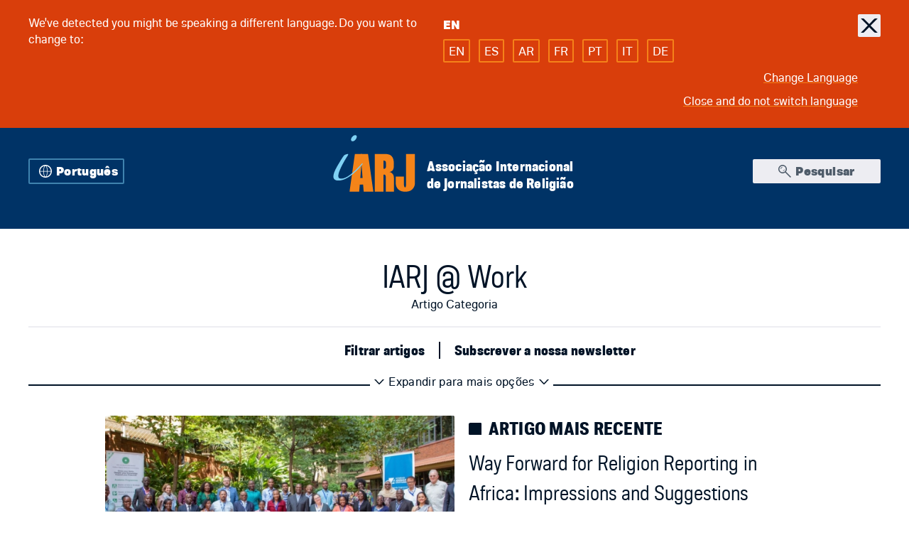

--- FILE ---
content_type: text/html; charset=UTF-8
request_url: https://theiarj.org/pt/categoria/historias/iarj-work/
body_size: 11757
content:
<!DOCTYPE html>
<html lang="pt-PT">
<head>
<!-- The SEO Framework by Sybre Waaijer -->
<meta name="robots" content="max-snippet:-1,max-image-preview:large,max-video-preview:-1" />
<link rel="canonical" href="https://theiarj.org/pt/categoria/historias/iarj-work/" />
<link rel="next" href="https://theiarj.org/pt/categoria/historias/iarj-work/page/2/" />
<meta property="og:type" content="website" />
<meta property="og:locale" content="pt_PT" />
<meta property="og:site_name" content="Associação Internacional de Jornalistas de Religião" />
<meta property="og:title" content="Categoria: IARJ @ Work - Associação Internacional de Jornalistas de Religião" />
<meta property="og:url" content="https://theiarj.org/pt/categoria/historias/iarj-work/" />
<meta name="twitter:card" content="summary_large_image" />
<meta name="twitter:title" content="Categoria: IARJ @ Work - Associação Internacional de Jornalistas de Religião" />
<script type="application/ld+json">{
    "@context": "https:\/\/schema.org",
    "@graph": [
        {
            "@type": "WebSite",
            "@id": "https:\/\/theiarj.org\/pt\/#\/schema\/WebSite",
            "url": "https:\/\/theiarj.org\/pt\/",
            "name": "Associa\u00e7\u00e3o Internacional de Jornalistas de Religi\u00e3o",
            "inLanguage": "pt-PT",
            "potentialAction": {
                "@type": "SearchAction",
                "target": {
                    "@type": "EntryPoint",
                    "urlTemplate": "https:\/\/theiarj.org\/pt\/search\/{search_term_string}\/"
                },
                "query-input": "required name=search_term_string"
            },
            "publisher": {
                "@type": "Organization",
                "@id": "https:\/\/theiarj.org\/pt\/#\/schema\/Organization",
                "name": "Associa\u00e7\u00e3o Internacional de Jornalistas de Religi\u00e3o",
                "url": "https:\/\/theiarj.org\/pt\/",
                "sameAs": [
                    "https:\/\/www.facebook.com\/pages\/The-International-association-of-Religion-Journalists\/926852654019430",
                    "https:\/\/twitter.com\/RJournalists",
                    "https:\/\/www.youtube.com\/channel\/UCz3rUaqWLvrJppP_IpfpT0w"
                ]
            }
        },
        {
            "@type": "CollectionPage",
            "@id": "https:\/\/theiarj.org\/pt\/categoria\/historias\/iarj-work\/",
            "url": "https:\/\/theiarj.org\/pt\/categoria\/historias\/iarj-work\/",
            "name": "Categoria: IARJ @ Work - Associa\u00e7\u00e3o Internacional de Jornalistas de Religi\u00e3o",
            "inLanguage": "pt-PT",
            "isPartOf": {
                "@id": "https:\/\/theiarj.org\/pt\/#\/schema\/WebSite"
            },
            "breadcrumb": {
                "@type": "BreadcrumbList",
                "@id": "https:\/\/theiarj.org\/pt\/#\/schema\/BreadcrumbList",
                "itemListElement": [
                    {
                        "@type": "ListItem",
                        "position": 1,
                        "item": "https:\/\/theiarj.org\/pt\/",
                        "name": "Associa\u00e7\u00e3o Internacional de Jornalistas de Religi\u00e3o"
                    },
                    {
                        "@type": "ListItem",
                        "position": 2,
                        "item": "https:\/\/theiarj.org\/pt\/categoria\/historias\/",
                        "name": "Categoria: Hist\u00f3rias"
                    },
                    {
                        "@type": "ListItem",
                        "position": 3,
                        "name": "Categoria: IARJ @ Work"
                    }
                ]
            }
        }
    ]
}</script>
<!-- / The SEO Framework by Sybre Waaijer | 21.42ms meta | 5.33ms boot -->


	<title>Categoria: IARJ @ Work - Associação Internacional de Jornalistas de Religião</title>
	<link rel='dns-prefetch' href='//cdn.usefathom.com' />

	<link rel="alternate" type="application/rss+xml" title="International Association of Religion Journalists &raquo; Feed" href="https://theiarj.org/pt/feed/" />
	<link rel="alternate" type="application/rss+xml" title="International Association of Religion Journalists &raquo; Feed de comentários" href="https://theiarj.org/pt/comments/feed/" /><link rel="alternate" type="application/rss+xml" title="Feed de categorias International Association of Religion Journalists &raquo; IARJ @ Work" href="https://theiarj.org/pt/categoria/historias/iarj-work/feed/" />

	<link rel="stylesheet" id="wpa-css-css" href="https://theiarj.org/assets/lib/honeypot/includes/css/wpa.css?ver=2.2.02" media="all" />
	<link rel="stylesheet" id="main-css" href="https://theiarj.org/assets/themes/iarj/assets/css/main.css?ver=1.0.2" media="all" />
	<script id="jquery-core-js" src="https://theiarj.org/wp-includes/js/jquery/jquery.min.js?ver=3.7.1"></script>
	<script id="jquery-migrate-js" src="https://theiarj.org/wp-includes/js/jquery/jquery-migrate.min.js?ver=3.4.1"></script><script src="https://cdn.usefathom.com/script.js" id="fathom-snippet-js" defer data-wp-strategy="defer" data-site="HDVLEOUJ"   data-no-minify></script>
<script id="trp-language-cookie-js-extra">
var trp_language_cookie_data = {"abs_home":"https:\/\/theiarj.org","url_slugs":{"en_US":"en","es_ES":"es","ar":"ar","fr_FR":"fr","pt_PT":"pt","it_IT":"it","de_DE":"de"},"cookie_name":"trp_language","cookie_age":"30","cookie_path":"\/","default_language":"en_US","publish_languages":["en_US","es_ES","ar","fr_FR","pt_PT","it_IT","de_DE"],"trp_ald_ajax_url":"https:\/\/theiarj.org\/assets\/lib\/translatepress-business\/add-ons-pro\/automatic-language-detection\/includes\/trp-ald-ajax.php","detection_method":"browser-ip","popup_option":"popup","popup_type":"hello_bar","popup_textarea":"We've detected you might be speaking a different language. Do you want to change to:","popup_textarea_change_button":"Change Language","popup_textarea_close_button":"Close and do not switch language","iso_codes":{"en_US":"en","es_ES":"es","ar":"ar","fr_FR":"fr","pt_PT":"pt","it_IT":"it","de_DE":"de"},"language_urls":{"en_US":"https:\/\/theiarj.org\/category\/stories\/iarj-work\/","es_ES":"https:\/\/theiarj.org\/es\/categoria\/historias\/iarj-work\/","ar":"https:\/\/theiarj.org\/ar\/\u0627\u0644\u0641\u0626\u0629\/\u0627\u0644\u0642\u0635\u0635\/iarj-work\/","fr_FR":"https:\/\/theiarj.org\/fr\/categorie\/histoires\/iarj-work\/","pt_PT":"https:\/\/theiarj.org\/pt\/categoria\/historias\/iarj-work\/","it_IT":"https:\/\/theiarj.org\/it\/categoria\/storie\/iarj-work\/","de_DE":"https:\/\/theiarj.org\/de\/kategorie\/geschichten\/iarj-work\/"},"english_name":{"en_US":"English","es_ES":"Spanish","ar":"Arabic","fr_FR":"French","pt_PT":"Portuguese","it_IT":"Italian","de_DE":"German"},"is_iphone_user_check":""};
</script>

	<script id="trp-language-cookie-js" src="https://theiarj.org/assets/lib/translatepress-business/add-ons-pro/automatic-language-detection/assets/js/trp-language-cookie.js?ver=1.1.1"></script>
	<script id="expanding-search-js" src="https://theiarj.org/assets/themes/iarj/assets/js/expanding-search.js?ver=1.0.2" defer></script><script id="load-more-js-extra">
var iarjLoadMore = {"ajaxURL":"https:\/\/theiarj.org\/wp-admin\/admin-ajax.php","nonce":"f5d162f2d3"};
</script>

	<script id="load-more-js" src="https://theiarj.org/assets/themes/iarj/assets/js/load-more.js?ver=1.0.2" defer></script>
	<script id="toggle-js" src="https://theiarj.org/assets/themes/iarj/assets/js/toggle.js?ver=1.0.2" defer></script>
	<link rel="alternate" hreflang="en-US" href="https://theiarj.org/category/stories/iarj-work/"/>
	<link rel="alternate" hreflang="es-ES" href="https://theiarj.org/es/categoria/historias/iarj-work/"/>
	<link rel="alternate" hreflang="ar" href="https://theiarj.org/ar/الفئة/القصص/iarj-work/"/>
	<link rel="alternate" hreflang="fr-FR" href="https://theiarj.org/fr/categorie/histoires/iarj-work/"/>
	<link rel="alternate" hreflang="pt-PT" href="https://theiarj.org/pt/categoria/historias/iarj-work/"/>
	<link rel="alternate" hreflang="it-IT" href="https://theiarj.org/it/categoria/storie/iarj-work/"/>
	<link rel="alternate" hreflang="de-DE" href="https://theiarj.org/de/kategorie/geschichten/iarj-work/"/>
	<link rel="alternate" hreflang="en" href="https://theiarj.org/category/stories/iarj-work/"/>
	<link rel="alternate" hreflang="es" href="https://theiarj.org/es/categoria/historias/iarj-work/"/>
	<link rel="alternate" hreflang="fr" href="https://theiarj.org/fr/categorie/histoires/iarj-work/"/>
	<link rel="alternate" hreflang="pt" href="https://theiarj.org/pt/categoria/historias/iarj-work/"/>
	<link rel="alternate" hreflang="it" href="https://theiarj.org/it/categoria/storie/iarj-work/"/>
	<link rel="alternate" hreflang="de" href="https://theiarj.org/de/kategorie/geschichten/iarj-work/"/>
	<meta name="viewport" content="width=device-width, initial-scale=1" />
	<meta charset="UTF-8" /><link rel="icon" href="https://theiarj.org/assets/media/2023/10/iarj-logo-white.svg" sizes="32x32" />
<link rel="icon" href="https://theiarj.org/assets/media/2023/10/iarj-logo-white.svg" sizes="192x192" />
<link rel="apple-touch-icon" href="https://theiarj.org/assets/media/2023/10/iarj-logo-white.svg" />
<meta name="msapplication-TileImage" content="https://theiarj.org/assets/media/2023/10/iarj-logo-white.svg" />

</head>
<body id="document-body" data-toggledby="toggle-menu-7 toggle-menu-63" data-toggleattr="class">
	<header id="site-header" class="site-header" itemscope itemtype="https://schema.org/WPHeader" data-toggledby="toggle-menu-7 toggle-menu-63" data-toggleattr="class">
		<div id="site-branding" class="site-branding" itemscope itemtype="https://schema.org/Organization">
			<div class="site-branding-inner">
				<a class="site-link" href="https://theiarj.org/pt/" itemprop="url">
					<img width="655" height="455" src="https://theiarj.org/assets/media/2023/10/iarj-logo.svg" class="site-logo" alt="Logótipo da IARJ" itemprop="logo" decoding="async" fetchpriority="high" />
					<div class="site-branding-text">
						<p class="site-title" itemprop="name">Associação Internacional de Jornalistas de Religião</p>
					</div>
				</a>
			</div>
		</div>
		<div class="header-search-wrap">
			<form class="site-search header-search expanding-search search-inactive" role="search" method="get" action="/pt/" data-trp-original-action="https://theiarj.org/pt/">
				<label class="search-field-label hidden-accessible-text" for="s" data-no-translation="" data-trp-gettext="">Introduzir termos</label>
				<input class="search-field" name="s" type="search" aria-label="Todo o sítio" required data-no-translation-aria-label="" />
				<button class="button button-secondary search-submit" type="submit">
					<img class="icon" src="https://theiarj.org/assets/themes/iarj/assets/imgs/magnifying-glass-slate.svg" width="18" height="18" aria-hidden="true" />
					<span class="button-text" data-no-translation="" data-trp-gettext="">Pesquisar</span>
				</button>
			<input type="hidden" name="trp-form-language" value="pt"/></form>
		</div>
		
		<nav id="site-navigation" class="site-navigation">
			<div class="site-navigation-inner">
				<div class="header-menu-wrap language-menu-wrap">
					<div class="button-wrap">
						<button id="toggle-menu-63" class="toggle button-primary toggle-language-menu menu-item" type="button" aria-controls="menu-63" aria-expanded="false">
							<img class="icon" src="https://theiarj.org/assets/themes/iarj/assets/imgs/world-white.svg" width="18" height="18" aria-hidden="true" />
							<span class="hidden-accessible-text">
								<span class="button-text" data-toggledby="toggle-menu-63" data-toggleattr="hidden" data-no-translation="" data-trp-gettext="">Mudar de idioma</span>
								<span class="button-text" hidden data-toggledby="toggle-menu-63" data-toggleattr="hidden" data-no-translation="" data-trp-gettext="">Fechar menu</span>
							</span>
							<span class="language-label" aria-hidden="true">Português</span>
						</button>
						<img class="icon toggle-icon" src="https://theiarj.org/assets/themes/iarj/assets/imgs/down-arrow-slate.svg" width="18" height="8" aria-hidden="true" data-toggledby="toggle-menu-63" data-toggleattr="hidden" />
						<img class="icon toggle-icon" src="https://theiarj.org/assets/themes/iarj/assets/imgs/down-triangle-slate.svg" width="18" height="8" aria-hidden="true" hidden data-toggledby="toggle-menu-63" data-toggleattr="hidden" />
					</div>
					<ul id="menu-63" class="menu site-header-menu site-language-menu" role="menu" hidden data-toggledby="toggle-menu-63" data-toggleattr="hidden">
						<li class="menu-item language-item">
							<a class="menu-item-link" href="https://theiarj.org/category/stories/iarj-work/" rel="alternate">
								<span data-no-translation class="language-label">
									English
								</span>
							</a>
						</li>
						<li class="menu-item language-item">
							<a class="menu-item-link" href="https://theiarj.org/es/categoria/historias/iarj-work/" rel="alternate">
								<span data-no-translation class="language-label">
									Spanish
								</span>
							</a>
						</li>
						<li class="menu-item language-item">
							<a class="menu-item-link" href="https://theiarj.org/ar/الفئة/القصص/iarj-work/" rel="alternate">
								<span data-no-translation class="language-label">
									Arabic
								</span>
							</a>
						</li>
						<li class="menu-item language-item">
							<a class="menu-item-link" href="https://theiarj.org/fr/categorie/histoires/iarj-work/" rel="alternate">
								<span data-no-translation class="language-label">
									French
								</span>
							</a>
						</li>
						<li class="menu-item language-item">
							<a class="menu-item-link" href="https://theiarj.org/it/categoria/storie/iarj-work/" rel="alternate">
								<span data-no-translation class="language-label">
									Italian
								</span>
							</a>
						</li>
						<li class="menu-item language-item">
							<a class="menu-item-link" href="https://theiarj.org/de/kategorie/geschichten/iarj-work/" rel="alternate">
								<span data-no-translation class="language-label">
									German
								</span>
							</a>
						</li>
					</ul>
				</div>
				<div class="header-menu-wrap main-menu-wrap">
					<div class="button-wrap">
						<button id="toggle-menu-7" class="toggle button-secondary toggle-main-menu" type="button" aria-controls="menu-7" aria-expanded="false">
							<span class="hidden-accessible-text">
								<span class="button-text" data-toggledby="toggle-menu-7" data-toggleattr="hidden" data-no-translation="" data-trp-gettext="">Aberto</span>
								<span class="button-text" hidden data-toggledby="toggle-menu-7" data-toggleattr="hidden" data-no-translation="" data-trp-gettext="">Fechar</span>
							</span>
							<span class="button-text" data-no-translation="" data-trp-gettext="">Menu</span>
						</button>
						<img class="icon toggle-icon" src="https://theiarj.org/assets/themes/iarj/assets/imgs/down-arrow-slate.svg" width="18" height="8" aria-hidden="true" data-toggledby="toggle-menu-7" data-toggleattr="hidden" />
						<img class="icon toggle-icon" src="https://theiarj.org/assets/themes/iarj/assets/imgs/down-triangle-slate.svg" width="18" height="8" aria-hidden="true" hidden data-toggledby="toggle-menu-7" data-toggleattr="hidden" />
					</div>
					<ul id="menu-7" class="menu site-header-menu site-main-menu" role="menu" hidden data-toggledby="toggle-menu-7" data-toggleattr="hidden">
						<li class="menu-item">
							<a class="menu-item-link" href="https://theiarj.org/pt/noticias-2/">Notícias</a>
						</li>
						<li class="menu-item parent-item">
							<a class="menu-item-link" href="https://theiarj.org/pt/membros/">Membros</a>
							<button id="toggle-menu-7-sub-1" class="toggle button-secondary" type="button" aria-controls="menu-7-sub-1" aria-expanded="false">
								<img class="icon toggle-icon" src="https://theiarj.org/assets/themes/iarj/assets/imgs/down-arrow-small-slate.svg" width="14" height="7" aria-hidden="true" data-toggledby="toggle-menu-7-sub-1" data-toggleattr="hidden" />
								<img class="icon toggle-icon" src="https://theiarj.org/assets/themes/iarj/assets/imgs/down-triangle-small-slate.svg" width="14" height="7" aria-hidden="true" hidden data-toggledby="toggle-menu-7-sub-1" data-toggleattr="hidden" />
								<span class="hidden-accessible-text">
									<span class="button-text" data-toggledby="toggle-menu-7-sub-1" data-toggleattr="hidden" data-no-translation="" data-trp-gettext="">Abrir submenu</span>
									<span class="button-text" hidden data-toggledby="toggle-menu-7-sub-1" data-toggleattr="hidden" data-no-translation="" data-trp-gettext="">Fechar submenu</span>
								</span>
							</button>
							<ul id="menu-7-sub-1" class="submenu" aria-labelledby="toggle-menu-7-sub-1" hidden data-toggleattr="hidden">
								<li class="menu-item child-item">
									<a class="menu-item-link" href="https://theiarj.org/pt/membros/perfis-dos-membros/">Perfis dos membros</a>
								</li>
							</ul>
						</li>
						<li class="menu-item">
							<a class="menu-item-link" href="https://theiarj.org/pt/oportunidades-2/">Oportunidades</a>
						</li>
						<li class="menu-item">
							<a class="menu-item-link" href="https://theiarj.org/pt/recursos-2/">Recursos</a>
						</li>
						<li class="menu-item">
							<a class="menu-item-link" href="https://theiarj.org/pt/doar/">Doar</a>
						</li>
						<li class="menu-item">
							<a class="menu-item-link" href="https://theiarj.org/pt/sobre/">Sobre</a>
						</li>
						<li class="menu-item">
							<a class="menu-item-link" href="https://theiarj.org/pt/contacto/">Contacto</a>
						</li>
					</ul>
				</div>
			</div>
		</nav>
	</header>
	<div id="site-body" class="site-body">
		<div class="site-inner-content">
			<header id="main-content-header" class="main-content-header index-content-header">
				<hgroup class="main-title-group">
					<h1 id="main-content-title" class="main-content-title">IARJ @ Work</h1>
					<p class="main-content-subtitle">Artigo Categoria</subtitle>
				</hgroup>
			</header>
			<aside id="index-aside" class="index-aside" data-toggledby="toggle-index-aside" data-toggleattr="class">
				<div class="index-aside-inner">
					<section class="index-aside-section columns three-columns">
						<h2 class="full-width">Filtrar artigos</h2>
						<section class="column first-column category-column">
							<h3>Categorias</h3><ul class="category-list">	<li class="cat-item cat-item-4"><a href="https://theiarj.org/pt/categoria/anuncios/">Anúncios</a> (103)
					<ul class='children'>
						<li class="cat-item cat-item-16"><a href="https://theiarj.org/pt/categoria/anuncios/conferences/">Conferências</a> (31)
					</li>
						<li class="cat-item cat-item-58"><a href="https://theiarj.org/pt/categoria/anuncios/dialogues/">Diálogos</a> (23)
					</li>
					</ul>
					</li>
						<li class="cat-item cat-item-64"><a href="https://theiarj.org/pt/categoria/serie-de-autores-iarj/">Série Autor IARJ</a> (3)
					</li>
						<li class="cat-item cat-item-5"><a href="https://theiarj.org/pt/categoria/jornalista-em-destaque/">Jornalista em destaque</a> (18)
					</li>
						<li class="cat-item cat-item-56"><a href="https://theiarj.org/pt/categoria/representantes-regionais/">Representantes regionais</a> (5)
					</li>
						<li class="cat-item cat-item-74"><a href="https://theiarj.org/pt/categoria/religion-story-ideas/">Religion Story Ideas</a> (8)
					</li>
						<li class="cat-item cat-item-41 current-cat-parent current-cat-ancestor"><a href="https://theiarj.org/pt/categoria/historias/">Histórias</a> (59)
					<ul class='children'>
						<li class="cat-item cat-item-18"><a href="https://theiarj.org/pt/categoria/historias/global-plus/">Global Plus</a> (26)
					</li>
						<li class="cat-item cat-item-2 current-cat"><a aria-current="page" href="https://theiarj.org/pt/categoria/historias/iarj-work/">IARJ @ Work</a> (13)
					</li>
						<li class="cat-item cat-item-60"><a href="https://theiarj.org/pt/categoria/historias/iarj-news-views/">Notícias e opiniões da IARJ</a> (4)
					</li>
					</ul>
					</li>
						<li class="cat-item cat-item-14"><a href="https://theiarj.org/pt/categoria/dicas-para-jornalistas/">Dicas para jornalistas</a> (26)
					</li>
						<li class="cat-item cat-item-66"><a href="https://theiarj.org/pt/categoria/updates-from-our-executive-director/">Updates from our executive director</a> (2)
					</li>
					</ul>
						</section>
						<section class="column tag-column">
							<h3>Etiquetas</h3><p class="tag-list"><span class="tax-item"><a href="https://theiarj.org/pt/etiqueta/africa/" class="tag-link">África</a> (52)</span>
					<span class="tax-item"><a href="https://theiarj.org/pt/etiqueta/arda/" class="tag-link">arda</a> (5)</span>
					<span class="tax-item"><a href="https://theiarj.org/pt/etiqueta/asia/" class="tag-link">Ásia</a> (29)</span>
					<span class="tax-item"><a href="https://theiarj.org/pt/etiqueta/australia/" class="tag-link">austrália</a> (6)</span>
					<span class="tax-item"><a href="https://theiarj.org/pt/etiqueta/igreja-catolica/" class="tag-link">igreja católica</a> (7)</span>
					<span class="tax-item"><a href="https://theiarj.org/pt/etiqueta/cristianismo/" class="tag-link">cristianismo</a> (17)</span>
					<span class="tax-item"><a href="https://theiarj.org/pt/etiqueta/europa/" class="tag-link">Europa</a> (52)</span>
					<span class="tax-item"><a href="https://theiarj.org/pt/etiqueta/saude/" class="tag-link">saúde</a> (9)</span>
					<span class="tax-item"><a href="https://theiarj.org/pt/etiqueta/imigracao/" class="tag-link">imigração</a> (5)</span>
					<span class="tax-item"><a href="https://theiarj.org/pt/etiqueta/islao/" class="tag-link">islão</a> (24)</span>
					<span class="tax-item"><a href="https://theiarj.org/pt/etiqueta/judaismo/" class="tag-link">judaísmo</a> (5)</span>
					<span class="tax-item"><a href="https://theiarj.org/pt/etiqueta/america-latina/" class="tag-link">América Latina</a> (9)</span>
					<span class="tax-item"><a href="https://theiarj.org/pt/etiqueta/mediterranico/" class="tag-link">mediterrânico</a> (7)</span>
					<span class="tax-item"><a href="https://theiarj.org/pt/etiqueta/medio-oriente/" class="tag-link">Médio Oriente</a> (6)</span>
					<span class="tax-item"><a href="https://theiarj.org/pt/etiqueta/america-do-norte/" class="tag-link">América do Norte</a> (14)</span>
					<span class="tax-item"><a href="https://theiarj.org/pt/etiqueta/oportunidades-2/" class="tag-link">oportunidades</a> (28)</span>
					<span class="tax-item"><a href="https://theiarj.org/pt/etiqueta/politica/" class="tag-link">política</a> (6)</span>
					<span class="tax-item"><a href="https://theiarj.org/pt/etiqueta/papa-francisco/" class="tag-link">papa Francisco</a> (7)</span>
					<span class="tax-item"><a href="https://theiarj.org/pt/etiqueta/liberdade-religiosa/" class="tag-link">liberdade religiosa</a> (15)</span>
					<span class="tax-item"><a href="https://theiarj.org/pt/etiqueta/minorias-religiosas/" class="tag-link">minorias religiosas</a> (8)</span></p>
						</section>
						<section class="column last-column year-column">
							<h3>Anos</h3><ul class="date-list">	<li><a href='https://theiarj.org/pt/2026/'>2026</a>&nbsp;(1)</li>
						<li><a href='https://theiarj.org/pt/2025/'>2025</a>&nbsp;(21)</li>
						<li><a href='https://theiarj.org/pt/2024/'>2024</a>&nbsp;(16)</li>
						<li><a href='https://theiarj.org/pt/2023/'>2023</a>&nbsp;(8)</li>
						<li><a href='https://theiarj.org/pt/2022/'>2022</a>&nbsp;(15)</li>
						<li><a href='https://theiarj.org/pt/2021/'>2021</a>&nbsp;(9)</li>
						<li><a href='https://theiarj.org/pt/2020/'>2020</a>&nbsp;(31)</li>
						<li><a href='https://theiarj.org/pt/2019/'>2019</a>&nbsp;(20)</li>
						<li><a href='https://theiarj.org/pt/2018/'>2018</a>&nbsp;(13)</li>
						<li><a href='https://theiarj.org/pt/2017/'>2017</a>&nbsp;(15)</li>
						<li><a href='https://theiarj.org/pt/2016/'>2016</a>&nbsp;(21)</li>
						<li><a href='https://theiarj.org/pt/2015/'>2015</a>&nbsp;(13)</li>
						<li><a href='https://theiarj.org/pt/2014/'>2014</a>&nbsp;(6)</li>
						<li><a href='https://theiarj.org/pt/2013/'>2013</a>&nbsp;(11)</li>
						<li><a href='https://theiarj.org/pt/2012/'>2012</a>&nbsp;(14)</li>
					</ul>
						</section>
					</section>
					<section class="index-aside-section">
						<h2 class="content-aside-title" data-no-translation="" data-trp-gettext="">Subscrever a nossa newsletter</h2>
						<form method="post" class="hf-form hf-form-475" data-id="475" data-title="Newsletter Signup" data-slug="newsletter-signup" data-message-success="Success! If you were not already subscribed to our list, please check your email to verify your subscription. &lt;strong&gt;Don’t forget to check your spam folder!&lt;/strong&gt;" data-message-invalid-email="Sorry, that email address looks invalid." data-message-required-field-missing="Please fill in the required fields." data-message-error="Oops. An error occurred." data-message-file-too-large="Uploaded file is too large." data-message-file-upload-error="An upload error occurred. Please try again later." data-message-submission-limit-reached="The submission limit for this form has been reached." data-message-require-user-logged-in="You must be logged in before you can use this form." data-no-translation-data-message-require-user-logged-in="">
							<input type="hidden" name="_hf_form_id" value="475" />
							<div style="display: none;">
								<input type="text" name="_hf_h475" value="" />
							</div>
							<div class="hf-fields-wrap">
								<p class="form-note">Ao enviar este formulário, está a dar o seu consentimento para receber e-mails de marketing do IARJ. Pode cancelar a subscrição em qualquer altura. Ver a nossa <a href="https://theiarj.org/pt/politica-de-privacidade/">Política de privacidade</a> para mais informações sobre a forma como tratamos os seus dados.</p>
								<p class="form-note form-note-required">*Indica que é necessário</p>
								<div class="form-field">
									<label for="newsletter-email">Correio eletrónico<span class="required">*</span></label>
									<input id="newsletter-email" type="email" name="mc4wp-EMAIL" placeholder="youremail@domain.com" required />
								</div>
								<fieldset class="form-field">
									<legend>Nome<span class="required">*</span></legend>
									<div class="columns two-columns">
										<div class="form-field column first-column">
											<input id="newsletter-fname" type="text" name="mc4wp-FNAME" placeholder="Nome próprio" required />
											<label for="newsletter-fname" class="sublabel">Primeiro</label>
										</div>
										<div class="form-field column last-column">
											<input id="newsletter-lname" type="text" name="mc4wp-LNAME" placeholder="Apelido" required />
											<label for="newsletter-lname" class="sublabel">Último</label>
										</div>
									</div>
								</fieldset>
								<input type="hidden" name="mc4wp-subscribe" value="1" />
								<div class="form-submit button-wrap align-buttons-right">
									<button class="button button-primary icon-email" type="submit">
									<img class="icon" src="https://theiarj.org/assets/themes/iarj/assets/imgs/email-white.svg" width="18" height="18" aria-hidden="true" />Subscrever</button>
								</div>
								<noscript data-no-translation="" data-trp-gettext="">Active o JavaScript para que este formulário funcione.</noscript>
							</div>
							<input type="hidden" id="wpa_initiator" class="wpa_initiator" name="wpa_initiator" value="" />
						<input type="hidden" name="trp-form-language" value="pt"/></form>
					</section>
				</div>
				<div class="button-wrap index-aside-toggle">
					<button id="toggle-index-aside" class="toggle button-tertiary" type="button" aria-controls="index-aside" aria-expanded="false">
						<img class="icon" src="https://theiarj.org/assets/themes/iarj/assets/imgs/down-arrow-small-black.svg" width="14" height="7" aria-hidden="true" data-toggledby="toggle-index-aside" data-toggleattr="hidden" />
						<img class="icon" src="https://theiarj.org/assets/themes/iarj/assets/imgs/down-triangle-small-black.svg" width="14" height="7" aria-hidden="true" hidden data-toggledby="toggle-index-aside" data-toggleattr="hidden" />
						<span class="button-text" data-toggledby="toggle-index-aside" data-toggleattr="hidden" data-no-translation="" data-trp-gettext="">Expandir para mais opções</span>
						<span class="button-text" hidden data-toggledby="toggle-index-aside" data-toggleattr="hidden" data-no-translation="" data-trp-gettext="">Colapso</span>
						<img class="icon" src="https://theiarj.org/assets/themes/iarj/assets/imgs/down-arrow-small-black.svg" width="14" height="7" aria-hidden="true" data-toggledby="toggle-index-aside" data-toggleattr="hidden" />
						<img class="icon" src="https://theiarj.org/assets/themes/iarj/assets/imgs/down-triangle-small-black.svg" width="14" height="7" aria-hidden="true" hidden data-toggledby="toggle-index-aside" data-toggleattr="hidden" />
					</button>
				</div>
			</aside>
			<main class="main-content index-content" aria-labelledby="main-content-title">
				<h2 class="hidden-accessible-text" data-no-translation="" data-trp-gettext="">Artigos</h2>
				<article class="listing highlight-listing">
					<a class="listing-link highlight-listing-link" href="https://theiarj.org/pt/noticias-2/way-forward-for-religion-reporting-in-africa-impressions-and-suggestions/" rel="bookmark">
						<img width="780" height="316" src="https://theiarj.org/assets/media/2025/04/IMG_6846--780x316.jpg" class="listing-image highlight-listing-image image-size-large" alt="" decoding="async" srcset="https://theiarj.org/assets/media/2025/04/IMG_6846--780x316.jpg 780w, https://theiarj.org/assets/media/2025/04/IMG_6846--540x219.jpg 540w, https://theiarj.org/assets/media/2025/04/IMG_6846--768x311.jpg 768w, https://theiarj.org/assets/media/2025/04/IMG_6846--300x122.jpg 300w, https://theiarj.org/assets/media/2025/04/IMG_6846-.jpg 1500w" sizes="(max-width: 780px) 100vw, 780px" />
						<div class="listing-text highlight-listing-text">
							<hgroup class="listing-intro highlight-listing-intro">
								<p class="listing-subtitle highlight-listing-subtitle" data-no-translation="" data-trp-gettext="">Artigo mais recente</p>
								<p class="listing-title highlight-listing-title">Way Forward for Religion Reporting in Africa: Impressions and Suggestions </p>
							</hgroup>
							<p class="listing-meta highlight-listing-meta">Escrito por <span class="content-author">Príncipe Carlos Dickson</span> sobre <time class="content-date" datetime="2025-04-21">2025-04-21</time></p>
							<p class="listing-excerpt highlight-listing-excerpt">The IARJ conference "Reporting Religion in Africa - Rising to the Challenge", brought to Nairobi over 30 journalists to exchange best practice in reporting religion&hellip;</p>
						</div>
					</a>
				</article>
				<div id="listings" class="listings-inner main-listings-inner" data-loads="Index" data-pagemax="2" data-qtype="cat-2">
					<article class="listing">
						<a class="listing-link" href="https://theiarj.org/pt/noticias-2/pedro-brieger-papa-america-latina/" rel="bookmark">
							<img width="300" height="300" src="https://theiarj.org/assets/media/2022/07/pope-francis-apostolic-journey-mexico---25021822246-300x300.jpg" class="listing-image image-size-thumbnail" alt="O Papa Francisco chega a San Cristobal de las Casas, no México, em 2016" decoding="async" />
							<div class="listing-text">
								<h3 class="listing-title">IARJ @ Work: Pedro Brieger sobre o Papa e a América Latina</h3>
								<p class="listing-meta">Escrito por <span class="content-author">Pedro Brieger</span> sobre <time class="content-date" datetime="2022-07-23">2022-07-23</time></p>
								<p class="listing-excerpt">Pedro Brieger, membro da direção da IARJ, escreve sobre a evolução da relação entre o papado e a América Latina.</p>
							</div>
						</a>
					</article>
					<article class="listing">
						<a class="listing-link" href="https://theiarj.org/pt/noticias-2/iarj-work-reporting-jakarta-endy-bayuni-pergunta-se-uma-indonesia-mais-secular-seria-mais-rica/" rel="bookmark">
							<img width="300" height="300" src="https://theiarj.org/assets/media/2021/09/indonesia-map-300x300.jpg" class="listing-image image-size-thumbnail" alt="Mapa da Indonésia" decoding="async" />
							<div class="listing-text">
								<h3 class="listing-title">IARJ @ Work: Em direto de Jacarta, Endy Bayuni pergunta: "Uma Indonésia mais secular seria mais rica?</h3>
								<p class="listing-meta">Escrito por <span class="content-author">Endy Bayuni</span> sobre <time class="content-date" datetime="2021-09-26">2021-09-26</time></p>
								<p class="listing-excerpt">O Diretor Executivo da IARJ, Endy Bayuni, apresenta um relatório sobre a intersecção entre fé, moralidade e riqueza na Indonésia e noutros países...</p>
							</div>
						</a>
					</article>
					<article class="listing">
						<a class="listing-link" href="https://theiarj.org/pt/noticias-2/a-associacao-internacional-de-jornalistas-de-religiao-anuncia-a-sua-nova-direcao/" rel="bookmark">
							<img width="300" height="300" src="https://theiarj.org/assets/media/2023/10/david-briggs-presents-hall-fame-award-300x300.jpg" class="listing-image image-size-thumbnail" alt="David Briggs entrega o prémio Hall of Fame à co-fundadora da IARJ, Maria-Paz Lopez. Endy Bayuni e Douglas Todd estão perto dela. (FOTOGRAFIAS com esta história por Elisa Di Benedetto" decoding="async" loading="lazy" />
							<div class="listing-text">
								<h3 class="listing-title">A Associação Internacional de Jornalistas de Religião anuncia a sua nova direção</h3>
								<p class="listing-meta">Escrito por <span class="content-author">Endy Bayuni</span> sobre <time class="content-date" datetime="2020-04-11">2020-04-11</time></p>
								<p class="listing-excerpt">ABRIL DE 2020 - A Associação Internacional de Jornalistas de Religião (IARJ) tem o orgulho de anunciar que formou uma nova direção com efeitos imediatos.</p>
							</div>
						</a>
					</article>
					<article class="listing">
						<a class="listing-link" href="https://theiarj.org/pt/noticias-2/decade-action-healthy-ageing-begins-2-iarj-co-founders-join-global-forum-rome/" rel="bookmark">
							<img width="300" height="300" src="https://theiarj.org/assets/media/2023/10/monsignor-vincenzo-paglia-sultana-afdhal-300x300.jpg" class="listing-image image-size-thumbnail" alt="Monsenhor Vincenzo Paglia e Sultana Afdhal" decoding="async" loading="lazy" />
							<div class="listing-text">
								<h3 class="listing-title">Como <q>Década de ação</q> sobre Envelhecimento Saudável, 2 co-fundadores do IARJ participam num fórum mundial em Roma</h3>
								<p class="listing-meta">Escrito por <span class="content-author">Elisa Di Benedetto</span> sobre <time class="content-date" datetime="2020-01-08">2020-01-08</time></p>
								<p class="listing-excerpt">Elisa Di Benedetto, da IARJ, relata uma conferência histórica realizada em Roma que reuniu 250 líderes religiosos, especialistas em saúde e...</p>
							</div>
						</a>
					</article>
					<article class="listing">
						<a class="listing-link" href="https://theiarj.org/pt/noticias-2/directores-pespectiva-endy-bayuni-relatorios-reuniao-dos-eua-avanco-ministerial-liberdade-religiosa/" rel="bookmark">
							<img width="300" height="300" src="https://theiarj.org/assets/media/2023/10/jakarta-post-coverage-by-endy-bayuni-300x300.jpg" class="listing-image image-size-thumbnail" alt="Captura de ecrã de um artigo do Jakarta Post" decoding="async" loading="lazy" />
							<div class="listing-text">
								<h3 class="listing-title">Perspetiva do Diretor: Endy Bayuni relata a reunião ministerial dos EUA para promover a liberdade religiosa</h3>
								<p class="listing-meta">Escrito por <span class="content-author">Endy Bayuni</span> sobre <time class="content-date" datetime="2019-07-23">2019-07-23</time></p>
								<p class="listing-excerpt">O Diretor Executivo da IARJ, Endy Bayuni, conhecido em todo o mundo pelo seu trabalho como Editor Sénior do Jakarta Post, esteve em Washington D.C....</p>
							</div>
						</a>
					</article>
					<article class="listing">
						<a class="listing-link" href="https://theiarj.org/pt/noticias-2/dia-mundial-da-liberdade-de-imprensa-recorda-os-perigos-enfrentados-pelos-jornalistas-honestos/" rel="bookmark">
							<img width="300" height="300" src="https://theiarj.org/assets/media/2023/10/chart-committee-protect-journalists-journalists-killed-between-1992-2019-300x300.jpg" class="listing-image image-size-thumbnail" alt="Gráfico de barras sobre os jornalistas mortos entre 1992 e 2019 do Comité para a Proteção dos Jornalistas" decoding="async" loading="lazy" />
							<div class="listing-text">
								<h3 class="listing-title">O Dia Mundial da Liberdade de Imprensa é um lembrete dos perigos que os jornalistas honestos enfrentam</h3>
								<p class="listing-meta">Escrito por <span class="content-author">David Crumm</span> sobre <time class="content-date" datetime="2019-05-03">2019-05-03</time></p>
								<p class="listing-excerpt">Por ocasião do Dia Mundial da Liberdade de Imprensa das Nações Unidas, celebrado a 3 de maio, representei a JID no programa State of Belief, uma emissão global de rádio e Internet, para...</p>
							</div>
						</a>
					</article>
					<article class="listing">
						<a class="listing-link" href="https://theiarj.org/pt/noticias-2/iarjwork-iarj-board-member-advises-challenges-coverage-migration-european-interreligious-conference/" rel="bookmark">
							<img width="300" height="300" src="https://theiarj.org/assets/media/2023/10/headlines-about-migrants-in-europe-300x300.jpg" class="listing-image image-size-thumbnail" alt="Manchetes sobre os migrantes na Europa" decoding="async" loading="lazy" />
							<div class="listing-text">
								<h3 class="listing-title">IARJ@Work: Membro da direção da IARJ aconselha sobre os desafios da cobertura da migração na conferência inter-religiosa europeia</h3>
								<p class="listing-meta">Escrito por <span class="content-author">María-Paz López</span> sobre <time class="content-date" datetime="2018-03-03">2018-03-03</time></p>
								<p class="listing-excerpt">María-Paz López, membro da direção europeia da IARJ, leva-nos ao interior de uma conferência que explora o papel que os jornalistas podem...</p>
							</div>
						</a>
					</article>
					<article class="listing">
						<a class="listing-link" href="https://theiarj.org/pt/noticias-2/os-bolseiros-do-iarjwork-2018-descrevem-as-esperancas-do-dialogo-inter-religioso/" rel="bookmark">
							<img width="300" height="300" src="https://theiarj.org/assets/media/2023/10/2018-kaiciid-fellows-300x300.jpg" class="listing-image image-size-thumbnail" alt="Bolseiros KAICIID 2018" decoding="async" loading="lazy" />
							<div class="listing-text">
								<h3 class="listing-title">IARJ@Work: Bolseiros de 2018 descrevem as suas esperanças no diálogo inter-religioso</h3>
								<p class="listing-meta">Escrito por <span class="content-author">Bhavya Srivastava</span> sobre <time class="content-date" datetime="2018-01-01">2018-01-01</time></p>
								<p class="listing-excerpt">Bhavya Srivastava, jornalista indiano, membro da IARJ, é bolseiro da KAICIID em 2018. Escreve sobre as esperanças de pacificação entre os seus colegas numa formação recente...</p>
							</div>
						</a>
					</article>
					<article class="listing">
						<a class="listing-link" href="https://theiarj.org/pt/noticias-2/iarjwork-os-principais-jornalistas-do-iarj-partilham-ideias-de-reportagem-seminario-internacional/" rel="bookmark">
							<img width="300" height="254" src="https://theiarj.org/assets/media/2023/10/a-luxury-result-in-the-maldives-300x254.jpg" class="listing-image image-size-thumbnail" alt="Uma estância de luxo nas Maldivas" decoding="async" loading="lazy" />
							<div class="listing-text">
								<h3 class="listing-title">IARJ@Work: Jornalistas de topo da IARJ partilham ideias de reportagem em seminário internacional</h3>
								<p class="listing-meta">Escrito por <span class="content-author">David Crumm</span> sobre <time class="content-date" datetime="2017-12-23">2017-12-23</time></p>
								<p class="listing-excerpt">Dois dos membros mais activos da IARJ, o Diretor Executivo Endy Bayuni da Indonésia e Waqar Gillani do Paquistão, encontraram-se com jornalistas da pequena nação asiática...</p>
							</div>
						</a>
					</article>
				</div>
			</main>
			<footer class="main-content-footer index-content-footer">
				<button id="load-listings" class="button button-primary load-listings" data-appends="listings" data-page="1">
					<span class="button-text" data-no-translation="" data-trp-gettext="">Carregar mais artigos</span>
					<span class="button-text" hidden data-no-translation="" data-trp-gettext="">Carregamento&hellip;</span>
				</button>
			</footer>
		</div>
	</div>
	<footer id="site-footer" class="site-footer">
		<div class="site-footer-inner">
			<div class="site-footer-content site-footer-top">
				<aside class="site-footer-aside">
					<blockquote class="is-layout-flow wp-block-quote-is-layout-flow">
						<p>Os jornalistas, especialmente os que fazem reportagens sobre religião, têm um importante contributo a dar neste domínio. Têm a oportunidade de trazer maior clareza à forma como vemos a religião, mas com ela vem a responsabilidade de serem fiáveis e sinceros. Congratulo-me por ver que a Associação Internacional de Jornalistas de Religião reconhece este facto, ao sublinhar a importância de uma cobertura exacta, equilibrada e ética da religião para promover a compreensão, a harmonia e o respeito entre as principais tradições religiosas.</p>
					<cite><a href="https://theiarj.org/assets/media/2023/10/iarj-endorsement-dalai-lama-scaled.jpg">Tenzin Gyatso, o 14º Dalai Lama</a></cite></blockquote>
				</aside>
				<nav class="site-footer-navigation">
					<ul id="menu-62" class="menu site-footer-menu" role="menu">
						<li class="menu-item">
							<a class="menu-item-link" href="https://theiarj.org/pt/">Início</a>
						</li>
						<li class="menu-item">
							<a class="menu-item-link" href="https://theiarj.org/pt/noticias-2/">Notícias</a>
						</li>
						<li class="menu-item parent-item">
							<a class="menu-item-link" href="https://theiarj.org/pt/membros/">Membros</a>
							<ul class="submenu">
								<li class="menu-item child-item">
									<a class="menu-item-link" href="https://theiarj.org/pt/membros/perfis-dos-membros/">Perfis dos membros</a>
								</li>
							</ul>
						</li>
						<li class="menu-item">
							<a class="menu-item-link" href="https://theiarj.org/pt/oportunidades-2/">Oportunidades</a>
						</li>
						<li class="menu-item">
							<a class="menu-item-link" href="https://theiarj.org/pt/recursos-2/">Recursos</a>
						</li>
						<li class="menu-item">
							<a class="menu-item-link" href="https://theiarj.org/pt/doar/">Doar</a>
						</li>
						<li class="menu-item">
							<a class="menu-item-link" href="https://theiarj.org/pt/sobre/">Sobre</a>
						</li>
						<li class="menu-item">
							<a class="menu-item-link" href="https://theiarj.org/pt/contacto/">Contacto</a>
						</li>
					</ul>
				</nav>
			</div>
			<div class="site-footer-content site-footer-bottom">
				<p class="site-credits">
					<span class="site-credit site-copyright-wrap"><span class="copyright-symbol">©</span>Associação Internacional de Jornalistas de Religião</span>
					<span class="site-credit" data-no-translation="" data-trp-gettext="">Sítio Web de <a href="https://www.linkedin.com/in/beckyhile/" rel="external" data-no-translation>Radiant Punch</a></span>
				</p>
				<div class="site-social-links">
					<ul class="social-links">
						<li class="social-link">
							<a href="https://twitter.com/RJournalists" rel="external">
								<img loading="lazy" decoding="async" class="icon" src="https://theiarj.org/assets/themes/iarj/assets/imgs/x-black.svg" alt="IARJ no Twitter" width="32" height="32" aria-hidden="false" />
							</a>
						</li>
						<li class="social-link">
							<a href="https://www.facebook.com/pages/The-International-association-of-Religion-Journalists/926852654019430" rel="external">
								<img loading="lazy" decoding="async" class="icon" src="https://theiarj.org/assets/themes/iarj/assets/imgs/facebook-black.svg" alt="IARJ no Facebook" width="32" height="32" aria-hidden="false" />
							</a>
						</li>
						<li class="social-link">
							<a href="https://www.youtube.com/channel/UCz3rUaqWLvrJppP_IpfpT0w" rel="external">
								<img loading="lazy" decoding="async" class="icon" src="https://theiarj.org/assets/themes/iarj/assets/imgs/youtube-black.svg" alt="IARJ no YouTube" width="32" height="32" aria-hidden="false" />
							</a>
						</li>
					</ul>
				</div>
			</div>
		</div>
	</footer>
<template id="tp-language" data-tp-language="pt_PT"></template><div class="trp_model_container" id="trp_ald_modal_container" style="display: none" data-no-dynamic-translation data-no-translation>
        <div class="trp_ald_modal" id="trp_ald_modal_popup">
            <div id="trp_ald_popup_text"></div>

        <div class="trp_ald_select_and_button">
            <div class="trp_ald_ls_container">
            <div class="trp-language-switcher trp-language-switcher-container"  id="trp_ald_popup_select_container" data-no-translation>
                
                <div class="trp-ls-shortcode-current-language" id="en_US" special-selector="trp_ald_popup_current_language" data-trp-ald-selected-language= "en_US">
                     EN                </div>
                <div class="trp-ls-shortcode-language">
                    <div class="trp-ald-popup-select" id="en_US" data-trp-ald-selected-language = "en_US">
                         EN                    </div>
                                                                    <div class="trp-ald-popup-select" id="es_ES" data-trp-ald-selected-language = "es_ES">
                                 ES                            </div>
                                                                        <div class="trp-ald-popup-select" id="ar" data-trp-ald-selected-language = "ar">
                                 AR                            </div>
                                                                        <div class="trp-ald-popup-select" id="fr_FR" data-trp-ald-selected-language = "fr_FR">
                                 FR                            </div>
                                                                        <div class="trp-ald-popup-select" id="pt_PT" data-trp-ald-selected-language = "pt_PT">
                                 PT                            </div>
                                                                        <div class="trp-ald-popup-select" id="it_IT" data-trp-ald-selected-language = "it_IT">
                                 IT                            </div>
                                                                        <div class="trp-ald-popup-select" id="de_DE" data-trp-ald-selected-language = "de_DE">
                                 DE                            </div>
                                                            </div>
            </div>
            </div>


            <div class="trp_ald_button">
            <a href="https://theiarj.org" id="trp_ald_popup_change_language"></a>
            </div>
         </div>
        <a id="trp_ald_x_button_and_textarea" href="#"> <span id="trp_ald_x_button"></span><span id="trp_ald_x_button_textarea"></span></a>
    </div>
</div>
<template id="trp_ald_no_text_popup_template">
    <div id="trp_no_text_popup_wrap">
        <div id="trp_no_text_popup" class="trp_ald_no_text_popup" data-no-dynamic-translation data-no-translation>
            
            <div id="trp_ald_not_text_popup_ls_and_button">
                <div id="trp_ald_no_text_popup_div">
                    <span id="trp_ald_no_text_popup_text"></span>
                </div>
                <div class="trp_ald_ls_container">
                    <div class="trp-language-switcher trp-language-switcher-container" id="trp_ald_no_text_select"
                         data-no-translation>
                        
                        <div class="trp-ls-shortcode-current-language" id="en_US"
                             special-selector="trp_ald_popup_current_language" data-trp-ald-selected-language="en_US">
                             EN                        </div>
                        <div class="trp-ls-shortcode-language" id="trp_ald_no_text_popup_select_container">
                            <div class="trp-ald-popup-select" id="en_US"
                                 data-trp-ald-selected-language= "en_US">
                                 EN                            </div>
                                                                                            <div class="trp-ald-popup-select" id="es_ES"
                                         data-trp-ald-selected-language="es_ES">
                                         ES
                                    </div>
                                                                                                <div class="trp-ald-popup-select" id="ar"
                                         data-trp-ald-selected-language="ar">
                                         AR
                                    </div>
                                                                                                <div class="trp-ald-popup-select" id="fr_FR"
                                         data-trp-ald-selected-language="fr_FR">
                                         FR
                                    </div>
                                                                                                <div class="trp-ald-popup-select" id="pt_PT"
                                         data-trp-ald-selected-language="pt_PT">
                                         PT
                                    </div>
                                                                                                <div class="trp-ald-popup-select" id="it_IT"
                                         data-trp-ald-selected-language="it_IT">
                                         IT
                                    </div>
                                                                                                <div class="trp-ald-popup-select" id="de_DE"
                                         data-trp-ald-selected-language="de_DE">
                                         DE
                                    </div>
                                                                                    </div>
                    </div>
                </div>
                <div class="trp_ald_change_language_div">
                    <a href="https://theiarj.org" id="trp_ald_no_text_popup_change_language"></a>
                </div>
                <div id="trp_ald_no_text_popup_x_button_and_textarea"> <a id="trp_ald_no_text_popup_x_button"></a><span id="trp_ald_no_text_popup_x_button_textarea"></span></div>
            </div>
            <div id="trp_ald_no_text_popup_x">
                <button id="trp_close"></button>
            </div>
        </div>
    </div>
</template><script id="trp-dynamic-translator-js-extra">
var trp_data = {"trp_custom_ajax_url":"https:\/\/theiarj.org\/assets\/lib\/translatepress-multilingual\/includes\/trp-ajax.php","trp_wp_ajax_url":"https:\/\/theiarj.org\/wp-admin\/admin-ajax.php","trp_language_to_query":"pt_PT","trp_original_language":"en_US","trp_current_language":"pt_PT","trp_skip_selectors":["[data-no-translation]","[data-no-dynamic-translation]","[data-trp-translate-id-innertext]","script","style","head","trp-span","translate-press","[data-trp-translate-id]","[data-trpgettextoriginal]","[data-trp-post-slug]"],"trp_base_selectors":["data-trp-translate-id","data-trpgettextoriginal","data-trp-post-slug"],"trp_attributes_selectors":{"text":{"accessor":"outertext","attribute":false},"block":{"accessor":"innertext","attribute":false},"image_src":{"selector":"img[src]","accessor":"src","attribute":true},"submit":{"selector":"input[type='submit'],input[type='button'], input[type='reset']","accessor":"value","attribute":true},"placeholder":{"selector":"input[placeholder],textarea[placeholder]","accessor":"placeholder","attribute":true},"title":{"selector":"[title]","accessor":"title","attribute":true},"a_href":{"selector":"a[href]","accessor":"href","attribute":true},"button":{"accessor":"outertext","attribute":false},"option":{"accessor":"innertext","attribute":false},"aria_label":{"selector":"[aria-label]","accessor":"aria-label","attribute":true},"image_alt":{"selector":"img[alt]","accessor":"alt","attribute":true},"meta_desc":{"selector":"meta[name=\"description\"],meta[property=\"og:title\"],meta[property=\"og:description\"],meta[property=\"og:site_name\"],meta[property=\"og:image:alt\"],meta[name=\"twitter:title\"],meta[name=\"twitter:description\"],meta[name=\"twitter:image:alt\"],meta[name=\"DC.Title\"],meta[name=\"DC.Description\"],meta[property=\"article:section\"],meta[property=\"article:tag\"]","accessor":"content","attribute":true},"page_title":{"selector":"title","accessor":"innertext","attribute":false},"meta_desc_img":{"selector":"meta[property=\"og:image\"],meta[property=\"og:image:secure_url\"],meta[name=\"twitter:image\"]","accessor":"content","attribute":true}},"trp_attributes_accessors":["outertext","innertext","src","value","placeholder","title","href","aria-label","alt","content"],"gettranslationsnonceregular":"e55b5ded37","showdynamiccontentbeforetranslation":"","skip_strings_from_dynamic_translation":[],"skip_strings_from_dynamic_translation_for_substrings":{"href":["amazon-adsystem","googleads","g.doubleclick"]},"duplicate_detections_allowed":"100","trp_translate_numerals_opt":"no","trp_no_auto_translation_selectors":["[data-no-auto-translation]"]};
</script>

	<script id="trp-dynamic-translator-js" src="https://theiarj.org/assets/lib/translatepress-multilingual/assets/js/trp-translate-dom-changes.js?ver=2.8.7"></script><script src="https://theiarj.org/assets/lib/honeypot/includes/js/wpa.js?ver=2.2.02" id="wpascript-js"></script>
<script id="wpascript-js-after">
wpa_field_info = {"wpa_field_name":"mvwuxz7519","wpa_field_value":119997,"wpa_add_test":"no"}
</script>
<script id="html-forms-js-extra">
var hf_js_vars = {"ajax_url":"https:\/\/theiarj.org\/wp-admin\/admin-ajax.php?action=hf_form_submit"};
</script>

	<script id="html-forms-js" defer src="https://theiarj.org/assets/lib/html-forms/assets/js/public.js?ver=1.4.0"></script><script defer src="https://static.cloudflareinsights.com/beacon.min.js/vcd15cbe7772f49c399c6a5babf22c1241717689176015" integrity="sha512-ZpsOmlRQV6y907TI0dKBHq9Md29nnaEIPlkf84rnaERnq6zvWvPUqr2ft8M1aS28oN72PdrCzSjY4U6VaAw1EQ==" data-cf-beacon='{"version":"2024.11.0","token":"632418eb204a4c39bc87522e0772b291","r":1,"server_timing":{"name":{"cfCacheStatus":true,"cfEdge":true,"cfExtPri":true,"cfL4":true,"cfOrigin":true,"cfSpeedBrain":true},"location_startswith":null}}' crossorigin="anonymous"></script>
</body>
</html>

--- FILE ---
content_type: text/css
request_url: https://theiarj.org/assets/themes/iarj/assets/css/main.css?ver=1.0.2
body_size: 11381
content:
/*	-----------------------------------------------------------------------------
	MAIN STYLESHEET
	----------------------------------------------------------------------------- */

/*	=== Reset & Normalize ======================================================= */

*,
*::before,
*::after {
    box-sizing		: border-box;
    vertical-align	: baseline;
}

/*	=== Font Assets ============================================================= */

/*	--- Molde --- */

@font-face {
	font-family		: Molde;
	src				: url( "..\/fonts\/molde.woff2" ) format( "woff2" ),
		 			  url( "..\/fonts\/molde.woff" ) format( "woff" );
	font-weight		: normal;
	font-style		: normal;
	font-display	: swap;
}

@font-face {
	font-family		: Molde;
	src				: url( "..\/fonts\/molde-italic.woff2" ) format( "woff2" ),
					  url( "..\/fonts\/molde-italic.woff" ) format( "woff" );
	font-weight		: normal;
	font-style		: italic;
	font-display	: swap;
}

@font-face {
	font-family		: Molde;
	src				: url( "..\/fonts\/molde-black.woff2" ) format( "woff2" ),
					  url( "..\/fonts\/molde-black.woff" ) format( "woff" );
	font-weight		: bold;
	font-style		: normal;
	font-display	: swap;
}

@font-face {
	font-family		: Molde;
	src				: url( "..\/fonts\/molde-black-italic.woff2" ) format( "woff2" ),
					  url( "..\/fonts\/molde-black-italic.woff" ) format( "woff" );
	font-weight		: bold;
	font-style		: italic;
	font-display	: swap;
}

@font-face {
	font-family		: Molde-Semicondensed;
	src				: url( "..\/fonts\/molde-semicondensed.woff2" ) format( "woff2" ),
					  url( "..\/fonts\/molde-semicondensed.woff" ) format( "woff" );
	font-weight		: normal;
	font-style		: normal;
	font-display	: swap;
}

@font-face {
	font-family		: Molde-Semicondensed;
	src				: url( "..\/fonts\/molde-semicondensed-italic.woff2" ) format( "woff2" ),
					  url( "..\/fonts\/molde-semicondensed-italic.woff" ) format( "woff" );
	font-weight		: normal;
	font-style		: italic;
	font-display	: swap;
}

@font-face {
	font-family		: Molde-Semicondensed;
	src				: url( "..\/fonts\/molde-semicondensed-black.woff2" ) format( "woff2" ),
					  url( "..\/fonts\/molde-semicondensed-black.woff" ) format( "woff" );
	font-weight		: bold;
	font-style		: normal;
	font-display	: swap;
}

@font-face {
	font-family		: Molde-Semicondensed;
	src				: url( "..\/fonts\/molde-semicondensed-black-italic.woff2" ) format( "woff2" ),
					  url( "..\/fonts\/molde-semicondensed-black-italic.woff" ) format( "woff" );
	font-weight		: bold;
	font-style		: italic;
	font-display	: swap;
}

/*	=== Variables =============================================================== */

:root {

	/*	--- Colors --- */

	--rich-black		: rgb( 0, 19, 38 );
	--slate				: rgb( 79, 92, 106 );
	--cool-gray			: rgb( 158, 164, 174 );
	--bright-gray		: rgb( 237, 237, 242 );

	--midnight-blue		: rgb( 0, 51, 102 );
	--steel-blue		: rgb( 63, 131, 174 );

	--sinopia			: rgb( 217, 62, 11 );
	--cadmium-orange	: rgb( 245, 130, 25 );
	
	/*	--- Typography --- */

	--base-typeface				: Molde;
	--heading-typeface			: Molde-Semicondensed;

	--base-line-height			: 1.4;
	--tight-line-height			: 1.2;
	--bold-letter-spacing		: 0.02em;
	--bold-letter-spacing-semi	: 0.01em;
	
	/*	--- Spacing --- */

	--space-max-outer	: 120rem;
	--space-mid-max		: 100rem;
	--space-max-inner	: 80rem;
	--space-largest		: 6rem;
	--space-large		: 4rem;
	--space-normal		: 2rem;
	--space-small		: 1rem;
	--space-smallest	: 0.6rem;
	--space-border		: 0.2rem;
	
	/*	--- Admin UI --- */

	--admin-bar-height	: 46px;

}

/*	=== Base Layout ============================================================= */

html, body {
	display			: flex;
	flex-direction	: column;
	justify-content	: stretch;
}

html {
	min-height		: 100%;
	overflow-wrap	: break-word;
	scroll-behavior	: smooth;
	font-family		: var( --base-typeface );
	font-size		: 10px;
	color			: var( --rich-black );
	line-height		: 1;
}

body {
	margin			: 0;
	flex			: 1 0 100%;
	font-size		: 1.7rem;
}

/*	=== Base Typography & Flow Elements ========================================= */

/*	--- Inline --- */

a {
	color						: var( --midnight-blue );
	text-decoration-color		: var( --steel-blue );
	text-decoration-thickness	: var( --space-border );
}

a:hover, a:active {
	color	: var( --steel-blue );
}

a:focus {
	outline			: var( --space-border ) dashed var( --rich-black );
	outline-offset	: var( --space-border );
}

a[rel="external"]::after {
	content			: url( "../imgs/external-link-midnight-blue.svg" );
	width			: 0.9em;
	height			: 0.9em;
	display			: inline-block;
	margin-left		: var( --space-border );
	vertical-align	: baseline;
}

html[dir="rtl"] a[rel="external"]::after {
	margin-left		: 0;
	margin-right	: var( --space-border );
}

abbr[title] {
	cursor						: help;
	text-decoration-thickness	: var( --space-border );
}

b, strong {
	font-weight		: bold;
	letter-spacing	: var( --bold-letter-spacing );
}

cite, dfn, em, i, samp, var {
	font-style		: italic;
}

code, kbd, samp {
	font-family		: Courier, monospace;
}

del {
	text-decoration	: line-through;
}

del::before {
	content: " [deletion start] ";
}

del::after {
	content: " [deletion end] ";
}

del::before, del::after, ins::before, ins::after, mark::before, mark::after {
  clip-path			: inset(100%);
  clip				: rect(1px, 1px, 1px, 1px);
  width				: 0.01rem;
  height			: 0.01rem;
  overflow			: hidden;
  position			: absolute;
  white-space		: nowrap;
}

dfn {
	text-decoration	: underline;
}

ins {
	text-decoration	: none;
	background-color: var( --bright-gray );
	border-bottom	: var( --space-border ) dashed var( --cool-gray );
}

ins::before {
	content			: " [insertion start] ";
}

ins::after {
	content			: " [insertion end] ";
}

kbd {
	font-weight		: bold;
	white-space		: nowrap;
	border-bottom	: var( --space-border ) solid var( --bright-gray );
}

kbd samp {
	font-family		: var( --base-typeface );
	letter-spacing	: var( --bold-letter-spacing );
}

mark {
	background-color: var( --sinopia );
	color			: white;
}

mark::before {
	content			: " [highlight start] ";
}

mark::after {
	content			: " [highlight end] ";
}

q {
	quotes			: "“" "”" "‘" "’";
}

/*	--- Block --- */

address, hr, p, pre {
	margin			: 0 0 var( --space-normal );
}

address {
	font-style		: normal;
	line-height		: var( --tight-line-height );
}

hr {
	border-width	: 0 0 var( --space-border );
	border-style	: solid;
	border-color	: var( --cool-gray );
}

p, pre {
	line-height		: var( --base-line-height );
}

pre {
	font-family		: inherit;
	white-space		: pre-wrap;
}

/*	--- Blockquote --- */

blockquote {
	font-style			: normal;
	line-height			: var( --base-line-height );
	background-color	: var( --bright-gray );
	margin				: 0 0 var( --space-normal );
	padding				: var( --space-normal ) var( --space-largest );
}

blockquote::before, blockquote::after {
	font-size			: var( --space-largest );
	font-weight			: bold;
	color				: var( --cool-gray );
}

blockquote::before {
	content				: "\201C";
	margin-top			: calc( -1 * var( --space-normal ) );
}

blockquote::after {
	content				: "\201D";
	margin-top			: calc( -2 * var( --space-large ) );
}

blockquote::before,
html[dir="rtl"] blockquote::after {
	float				: left;
	margin-left			: calc( -1 * var( --space-large ) );
}

blockquote::after,
html[dir="rtl"] blockquote::before {
	float: right;
	margin-right		: calc( -1 * var( --space-large ) );
}

html[dir="rtl"] blockquote::before {
	margin-left: 0;
}

blockquote > cite:last-child {
	display				: flex;
	align-items			: center;
}

blockquote > cite:last-child::before {
	content				: "";
	display				: block;
	height				: var( --space-border );
	background-color	: var( --cool-gray);
	flex				: 1;
	margin-right		: var( --space-small );
}

html[dir="rtl"] blockquote > cite:last-child::before {
	margin-left		: var( --space-small );
	margin-right	: 0;
}

/*	--- Details --- */

details {
	line-height		: var( --base-line-height );
	border			: var( --space-border ) solid var( --bright-gray );
	border-radius	: var( --space-border );
	padding			: 0 2.5em;
	margin			: 0 0 var( --space-normal );
}

details summary {
	font-weight		: bold;
	position		: relative;
	letter-spacing	: var( --bold-letter-spacing );
	list-style		: none;
	cursor			: pointer;
	padding			: var( --space-smallest ) 0;
}

details summary::-webkit-details-marker {
	display			: none
}

details summary::before, details summary::after {
	display			: block;
	position		: absolute;
	top				: 0.2em;
	content			: url( "../imgs/down-arrow-small-black.svg" );
	width			: 1.4rem;
	height			: 0.7rem;
}

details summary::before {
	left: -1.75em;
}

details summary::after {
	right: -1.75em;
}

details[open] summary::before, details[open] summary::after {
	content			: url( "../imgs/down-triangle-small-black.svg" );
}

details[open] summary {
	border-bottom	: var( --space-border ) solid var( --bright-gray );
	margin-bottom	: var( --space-small );
}

/*	--- Lists --- */

dl, ol, ul {
	line-height			: var( --base-line-height );
	margin				: 0 0 var( --space-normal );
}

ol, ul {
	list-style			: none;
	padding				: 0 0 0 2.5em;
}

html[dir="rtl"] ol, html[dir="rtl"] ul {
	padding				: 0 2.5em 0 0;
}

ol {
	counter-reset: index;
}

li ol, li ul, dl dl {
	margin-top			: var( --space-small );
}

li {
	margin				: 0 0 var( --space-small );
}

dt {
	font-weight			: bold;
}

dd {
	margin				: 0 0 var( --space-smallest ) 2.5em;
}

html[dir="rtl"] dd {
	margin				: 0 2.5em var( --space-smallest ) 0;
}

dd + dt, dl div {
	margin-top			: var( --space-small );
}

li::before {
	display				: inline-block;
}

ol > li::before {
	counter-increment	: index;
	content				: counter( index ) ".";
	font-weight			: bold;
	width				: 0;
	margin-left			: -2.5em;
	margin-right		: 2.5em;
}

html[dir="rtl"] ol > li::before {
	margin-right	: -2.5em;
	margin-left		: 2.5em;
}

ol ol > li::before {
	content				: counter( index, upper-alpha ) ".";
}

ol ol ol > li::before {
	content				: counter( index, upper-roman ) ".";
}

ol ol ol ol > li::before {
	content				: counter( index, decimal ) ".";
	color				: var( --slate );
}

ul > li::before {
	content				: url( "../imgs/small-black-square.svg" );
	width				: 0.5em;
	height				: 0.5em;
	margin-left			: -2.25em;
	margin-right		: 1.75em;
}

html[dir="rtl"] ul > li::before {
	margin-right	: -2.25em;
	margin-left		: 1.75em;
}

ul ul > li::before {
	content				: url( "../imgs/small-black-square-outlined.svg" );
}

ul ul ul > li::before {
	content				: url( "../imgs/small-slate-square.svg" );
}

ul ul ul ul > li::before {
	content				: url( "../imgs/small-slate-square-outlined.svg" );
}

/*	--- Headings --- */

h1, h2, h3, h4 {
	font-family		: var( --heading-typeface );
	line-height		: var( --tight-line-height );
}

h1, h2, h3 {
	margin			: 0 0 var( --space-small );
}

h1, h3 {
	font-weight		: normal;
}

h1 {
	font-size		: 4.5rem;	
}

h2 {
	font-size		: 4rem;
}

h2, h4, h5, h6 {
	font-weight		: bold;
	letter-spacing	: var( --bold-letter-spacing-semi );
}

h3 {
	font-size		: 3.5rem;
}

h4 {
	font-size		: 3rem;
}

h4, h5, h6 {
	margin			: 0 0 var( --space-normal );
}

h5 {
	text-transform	: uppercase;
}

h5, h6 {
	font-size		: inherit;
	line-height		: var( --base-line-height );
}

/*hgroup {
	margin-bottom	: var( --space-normal );
}*/

hgroup h1, hgroup h2, hgroup h3, hgroup h4, hgroup h5, hgroup h6, hgroup p {
	margin-bottom	: 0;
}

/*	=== Base Media & Embeds ===================================================== */

figure {
	display			: table;
	margin			: 0 0 var( --space-normal );
}

figure, img {
	max-width		: 100%;
	height			: auto;
}

figure > a {
	display	: block;
}


figure > a:hover {
	outline			: var( --space-border ) dashed var( --cool-gray );
	outline-offset	: var( --space-border );
}

figure > a[rel="external"] {
	position	: relative;
}

figure > a[rel="external"]::after {
	padding		: var( --space-smallest );
	width		: calc( 0.9em + ( 2 * var( --space-smallest ) ) );
	height		: calc( 0.9em + ( 2 * var( --space-smallest ) ) );
	background-color: rgba( 255, 255, 255, 0.8 );
	position	: absolute;
	top			: var( --space-border );
	right		: var( --space-border );
	display		: none;
}

figure > a[rel="external"]:hover::after,
figure > a[rel="external"]:focus::after,
figure > a[rel="external"]:active::after {
	display		: block;
}

figcaption {
	font-style		: italic;
	color			: var( --slate );
	text-align		: right;
	line-height		: var( --tight-line-height );
	display			: table-caption;
	caption-side	: bottom;
	padding			: var( --space-smallest ) 0 var( --space-small );
	border-width	: 0 0 var( --space-border );
	border-style	: solid;
	background-color: white;
	border-color	: var( --cool-gray );
}

figcaption::before {
	display			: inline-block;
	content			: url( "../imgs/small-slate-square.svg" );
	width			: 0.5em;
	height			: 0.5em;
	margin			: 0 var( --space-smallest ) var( --space-smallest ) 0;
}

html[dir="rtl"] figcaption::before {
	margin			: 0 0 var( --space-smallest ) var( --space-smallest );
}

img {
	display			: block;
}

/*	=== Base Form Elements ====================================================== */

button, input, select, textarea {
	font	: inherit;
}

button[disabled], input[disabled] {
	cursor: not-allowed;
}

button, input[type="button"], input[type="reset"], input[type="submit"] {
    cursor: pointer;
}

button, input[type="button"], input[type="submit"], input[type="reset"] {
	color			: var( --slate );
	font-weight		: bold;
	line-height		: var( --tight-line-height );
	letter-spacing	: var( --bold-letter-spacing );
	background		: var( --bright-gray );
	display			: inline-flex;
	justify-content	: center;
	align-items		: center;
	padding			: var( --space-smallest );
	border			: var( --space-border ) solid var( --bright-gray );
	border-radius	: var( --space-border );
	transition		: border-color 0.5s;
	cursor			: pointer;
}

button:hover, input[type="button"]:hover, input[type="submit"]:hover, input[type="reset"]:hover, 
input[type="button"]:active, input[type="submit"]:active, input[type="reset"]:active {
	border-color	: var( --cool-gray );
}

button:focus {
	outline			: var( --space-border ) dashed var( --rich-black );
	outline-offset	: var( --space-border );
}

button * {
    pointer-events	: none;
}

fieldset {
	border			: 0;
	padding			: 0;
	margin			: 0 0 var( --space-smallest );
}

form {
	margin			: 0 0 var( --space-normal );
	line-height		: var( --tight-line-height );
}

input, label, legend, select, textarea {
	display			: block;
	width			: 100%;
	max-width		: 100%;
}

input, select, textarea {
	color			: inherit;
	border-width	: var( --space-border ) 0;
	border-style	: solid;
	border-color	: transparent transparent var( --rich-black );
	padding			: var( --space-border ) 0 var( --space-smallest );
	background		: transparent;
}

input:focus, select:focus, textarea:focus {
	background-color: var( --bright-gray );
	border-color	: var( --rich-black );
	border-style	: dashed dashed solid;
	outline			: none;
}

input[type="checkbox"], input[type="radio"] {
	accent-color	: var( --rich-black );
}

input[type="checkbox"]:focus, input[type="radio"]:focus {
	outline			: var( --space-border ) dashed var( --rich-black );
	outline-offset	: var( --space-border );
}

input[type="file"] {
	border-width: var( --space-border );
}

label, legend {
	font-weight		: bold;
	letter-spacing	: var( --bold-letter-spacing );
	display			: block;
}

legend {
	margin			: 0 0 var( --space-smallest );
	padding			: 0;
	width			: 100%;
}

fieldset fieldset legend {
	padding-top		: var( --space-smallest );
}

select {
	background-color	: inherit;
	appearance			: none;
	background-image	: url( "../imgs/down-arrow-small-black.svg" );
	background-repeat	: no-repeat, repeat;
	background-position	: right;
	background-size		: 1.4rem auto, 100%;
}

html[dir="rtl"] select {
	background-position	: left;
}

[hidden] {
    display: none;
}

/*	=== Base Table Elements ===================================================== */

caption {
	font-weight		: bold;
	letter-spacing	: var( --bold-letter-spacing );
	margin			: 0 0 var( --space-small );
}

table, td, th {
	border			: var( --space-border ) solid var( --cool-gray );
}

table {
	table-layout	: fixed;
	max-width		: 100%;
	margin			: 0 0 var( --space-normal );
	border-collapse	: collapse;
	line-height		: var( --tight-line-height );
}

td, th {
	padding			: var( --space-smallest ) var( --space-small );
}

tfoot td, tfoot th {
	background-color: var( --bright-gray );
}

thead th {
	text-transform	: uppercase;
}

th {
	font-weight		: bold;
	letter-spacing	: var( --bold-letter-spacing );
	background-color: var( --bright-gray );
}

/*	=== Special Classes ========================================================= */

/*	--- Accessibility --- */

.hidden-accessible-text {
	position: absolute;
	top: auto;
	left: -10000px;
	width: 1px;
	height: 1px;
	overflow: hidden;
}

/*	--- Buttons --- */

.button, .button:hover, .button:active {
	color			: var( --slate );
}

.button {
	text-decoration	: none;
	font-weight		: bold;
	line-height		: var( --tight-line-height );
	letter-spacing	: var( --bold-letter-spacing );
	background		: var( --bright-gray );
	display			: inline-flex;
	justify-content	: center;
	align-items		: center;
	padding			: var( --space-smallest );
	border			: var( --space-border ) solid var( --bright-gray );
	border-radius	: var( --space-border );
	transition		: border-color 0.5s;
	margin			: 0 var( --space-smallest ) var( --space-normal );
}

.button:hover {
	border-color	: var( --cool-gray );
}

.button-primary[disabled] {
	background-color: var( --slate );
}

.button-primary[disabled], .button-primary[disabled]:hover, .button-primary[disabled]:active {
	color: var( --bright-gray );
	border-color	: var( --slate );
}

.button-primary {
	background-color: var( --midnight-blue );
	border-color	: var( --midnight-blue );
	color			: white;
}

.button-primary:hover, .button-primary:active {
	color			: white;
}

.button-primary:hover {
	border-color	: var( --steel-blue );
}

.button-tertiary {
	background-color: transparent;
	border			: 0;
	color			: inherit;
	font-weight		: normal;
}

.button .icon, .toggle .icon {
	margin	: 0 var( --space-smallest );
}

.button .icon + .button-text {
	margin	: 0 var( --space-smallest ) 0 0;
}

html[dir="rtl"] .button .icon + .button-text {
	margin	: 0 0 0 var( --space-smallest );
}

.align-buttons-center {
	text-align		: center;
}

.align-buttons-right {
	text-align		: right;
}

html[dir="rtl"] .align-buttons-right {
	text-align		: left;
}

/*	--- Media & Embed Classes --- */

.image-size-thumbnail, .image-size-small {
	max-width		: 20rem;
}

.aligncenter, .align-center {
	margin-left: auto;
	margin-right: auto;
}

.wp-embed-aspect-21-9 .wp-block-embed__wrapper:before {
	padding-top: 42.85%
}

.wp-embed-aspect-18-9 .wp-block-embed__wrapper:before {
	padding-top: 50%
}

.wp-embed-aspect-16-9 .wp-block-embed__wrapper::before {
	padding-top: 56.25%;
}

.wp-embed-aspect-4-3 .wp-block-embed__wrapper:before {
	padding-top: 75%
}

.wp-embed-aspect-1-1 .wp-block-embed__wrapper:before {
	padding-top: 100%
}

.wp-embed-aspect-9-16 .wp-block-embed__wrapper:before {
	padding-top:177.77%
}

.wp-embed-aspect-1-2 .wp-block-embed__wrapper:before {
	padding-top: 200%
}

/*	--- Form Classes --- */

.required {
	color			: var( --sinopia );
}

.sublabel {
	font-weight		: normal;
	font-style		: italic;
	text-align		: right;
}

.form-field {
	margin			: 0 0 var( --space-small );
	display			: flex;
	flex-wrap		: wrap;
	align-items		: center;
}

.form-field, .form-field .columns {
	width			: 100%;
	justify-content: space-between;
}

form .columns {
	align-items		: flex-start;
}

form .columns .form-field {
	margin-bottom: var( --space-smallest );
}

.form-note-required {
	font-style		: italic;
	color			: var( --sinopia );
}

.form-submit .button {
	margin-bottom	: 0;
}

.form-section-label {
	text-transform	: uppercase;
	margin	: var( --space-normal ) 0;
}

.form-label-inline {
	justify-content	: flex-start;
	flex-wrap		: nowrap;
}

.form-label-inline input[type="checkbox"],
.form-label-inline input[type="radio"] {
	align-self		: flex-start;
	width			: auto;
}

.form-label-inline label {
	font-weight		: normal;
}

.site-search {
	display			: flex;
	max-width		: 40rem;
}

.search-submit {
	margin			: 0 0 0 var( --space-small );
}

html[dir="rtl"] .search-submit {
	margin			: 0 var( --space-small ) 0 0;
}

/*	--- Widget Blocks --- */

.category-list {
	padding			:  0;
}

.category-list .children {
	padding			: 0 0 0 var( --space-normal );
}

html[dir="rtl"] .category-list .children {
	padding			: 0 var( --space-normal ) 0 0;
}

.category-list li, .category-list .children {
	margin			: 0;
}

.category-list li::before {
	content			: none;
}

.category-list a, .tag-list a {
	color			: inherit;
	text-decoration	: none;
	background-color: var( --bright-gray );
	display			: inline-block;
	padding			: var( --space-border ) var( --space-smallest );
	border			: var( --space-border ) solid var( --bright-gray );
	border-radius	: var( --space-border );
	margin			: 0 0 var( --space-smallest );
	transition		: border-color 0.25s linear;
}

.category-list .children a {
	background-color: transparent;
	border-color	: var( --cool-gray );
}

.category-list a:hover, .tag-list a:hover {
	border-color	: var( --cool-gray );
}

.category-list .children a:hover {
	border-color	: var( --rich-black );
}

.tax-item {
	display			:  block;
}

/*	--- Plugins --- */

.eb-parent-wrapper, .metaslider {
	margin			: 0 0 var( --space-normal ) !important;
}

.paypal-donations {
	background-color: var( --sinopia );
	color			: white;
	padding			: var( --space-smallest );
	border			: var( --space-border ) solid var( --sinopia );
	border-radius	: var( --space-border );
	display			: inline-block;
}

.paypal-donations:hover, .bg-rich-black .paypal-donations:active {
	border-color	: var( --cadmium-orange );
}

.paypal-donations input {
	text-decoration	: none;
	font-weight		: bold;
	line-height		: var( --tight-line-height );
	letter-spacing	: var( --bold-letter-spacing );
	display			: inline-flex;
	justify-content	: center;
	align-items		: center;
	transition		: border-color 0.5s;
	border			: 0;
}

#trp_no_text_popup_wrap {
	background-color: var( --sinopia );
	color			: white;
	padding			: var( --space-smallest );
	position		: relative;
}

#trp_ald_no_text_popup_div {
	margin: 0;
	padding-right	: calc( var( --space-smallest ) + 3.2rem );
	line-height		: var( --base-line-height );
}

html[dir="rtl"] #trp_ald_no_text_popup_div {
	padding-left	: calc( var( --space-smallest ) + 3.2rem );
	padding-right	: 0;
}

#trp_ald_no_text_popup_select_container {
	display: flex;
	flex-wrap: wrap;
}

#trp_ald_no_text_select .trp-ls-shortcode-current-language {
	font-weight	: bold;
}

#trp_ald_no_text_select .trp-ald-popup-select,
#trp_ald_no_text_select .trp-ls-shortcode-current-language {
	padding		: var( --space-smallest );
}

#trp_ald_no_text_select .trp-ald-popup-select {
	border			: var( --space-border ) solid var( --cadmium-orange );
	border-radius	: var( --space-border );
	margin			: var( --space-smallest );
}

.trp-ald-popup-select,
#trp_ald_no_text_popup_x_button_textarea {
	cursor		: pointer;
}

#trp_no_text_popup_wrap .trp_ald_change_language_div,
#trp_ald_no_text_popup_x_button_and_textarea {
	margin			: var( --space-smallest ) 0 var( --space-small );
	text-align		: right;
}

#trp_no_text_popup_wrap #trp_ald_no_text_popup_change_language {
	color					: white;
	text-decoration-color	: var( --cadmium-orange );
}

#trp_ald_no_text_popup_x_button_textarea {
	text-decoration			: underline;
	text-decoration-color	: var( --cadmium-orange );
	text-decoration-thickness: var( --space-border );
}

#trp_ald_no_text_popup_x {
	position	: absolute;
	top			: var( --space-smallest );
	right		: var( --space-smallest );
}

html[dir=rtl] #trp_ald_no_text_popup_x {
	right		: unset;
	left		: var( --space-smallest );
}

#trp_close {
	background-image	: url( "../imgs/close-black.svg" );
	background-size		: 2.4rem;
	background-repeat	: no-repeat;
	background-position	: center;
	width				: 3.2rem;
	height				: 3.2rem;
}

/*	--- Rich Black Background --- */

.bg-rich-black {
	padding				: var( --space-normal );
	background-color	: var( --rich-black );
	border-radius		: var( --space-border );
	color				: white;
}


.social-links.bg-rich-black {
	padding			: var( --space-normal ) var( --space-normal ) var( --space-smallest );
}

.bg-rich-black a {
	color					: var( --cadmium-orange );
	text-decoration-color	: var( --cadmium-orange );
}

.bg-rich-black a:focus {
	outline-color			: white;
}

.bg-rich-black a:hover, .bg-rich-black a:active {
	color				: var( --sinopia );
}

.bg-rich-black a[rel="external"]::after {
	content			: url( "../imgs/external-link-cadmium-orange.svg" );
	width			: 0.9em;
	height			: 0.9em;
	display			: inline-block;
}

.bg-rich-black ins {
	background-color: var( --slate );
	border-color	: var( --cool-gray );
}

.bg-rich-black kbd {
	border-color	: var( --steel-blue );
}

.bg-rich-black blockquote {
	background-color	: var( --midnight-blue );
}

.bg-rich-black blockquote::before, .bg-rich-black blockquote::after {
	color				: var( --steel-blue );
}

.bg-rich-black blockquote > cite:last-child::before {
	background-color	: var( --steel-blue );
}

.bg-rich-black details,
details.bg-rich-black,
.bg-rich-black details[open] summary,
.bg-rich-black[open] summary {
	border-color		: var( --slate );
}

details.bg-rich-black {
	padding			: 0 2.5em;
}

.bg-rich-black summary::before,
.bg-rich-black summary::after {
	content				: url( "../imgs/down-arrow-small-white.svg" );
}

.bg-rich-black details[open] summary::before,
.bg-rich-black[open] summary::before,
.bg-rich-black details[open] summary::after,
.bg-rich-black[open] summary::after {
	content				: url( "../imgs/down-triangle-small-white.svg" );
}

.bg-rich-black ul > li::before {
	content				: url( "../imgs/small-white-square.svg" );
}

.bg-rich-black ul ul > li::before {
	content				: url( "../imgs/small-white-square-outlined.svg" );
}

.bg-rich-black figcaption {
	color			: var( --cool-gray );
	border-color	: var( --slate );
}

.bg-rich-black input, .bg-rich-black select, .bg-rich-black textarea {
	border-bottom-color	: white;
}

.bg-rich-black input:focus, .bg-rich-black select:focus, .bg-rich-black textarea:focus {
	background-color: var( --midnight-blue );
	border-color	: white;
}

.bg-rich-black select {
	background-image	: url( "../imgs/down-arrow-small-white.svg" );
}

.bg-rich-black table, .bg-rich-black td, .bg-rich-black th {
	border-color		: var( --steel-blue );
}

.bg-rich-black tfoot td, .bg-rich-black tfoot th, th {
	background-color: var( --midnight-blue );
}

.bg-rich-black .button, .bg-rich-black .button:hover, .bg-rich-black .button, .bg-rich-black .button:active {
	color			: var( --slate );
}

.bg-rich-black .button-primary {
	background-color: var( --sinopia );
	border-color	: var( --sinopia );
	color			: white;
}

.bg-rich-black .button-primary:hover, .bg-rich-black .button-primary:active {
	color			: white;
	border-color	: var( --cadmium-orange );
}

/*	--- Social Links Block --- */

.social-links {
	padding			: 0;
	display			: flex;
	flex-wrap		: wrap;
}

.social-link a {
	display			: inline-flex;
	margin			: 0 var( --space-small );
}

.social-link::before,
.social-link a[rel="external"]::after {
	content			: none;
}

.social-link .link-description {
	margin-left		: var( --space-small );
}

/*	--- Interview Block --- */

p.interview-prompt {
	font-weight: bolder;
}

.prompt-prefix, .response-prefix {
	font-weight: normal;
	font-style: italic;
	background-color: var( --bright-gray );
	border-radius: 2px;
	color		: var( --slate );
	display		: block;
	margin		: 0;
}

/*	=== Admin UI ================================================================ */

#wpadminbar {
	position		: fixed;
}

.admin-bar {
	top				: var( --admin-bar-height );
	padding-top		: var( --admin-bar-height );
}

/*	=== Site Layout ============================================================= */

.site-body {
	padding				: var( --space-normal ) var( --space-normal ) 0;
}

.site-footer {
	padding				: 0 var( --space-normal ) var( --space-normal );
}

.site-branding {
	padding				: var( --space-small ) var( --space-normal );
}

.site-navigation {
	padding				: var( --space-small );
}

.site-branding-inner, .header-search-wrap, .site-navigation-inner, .site-body-inner, .site-footer-inner, 
.main-content, .main-content-header, .index-aside, .site-content-aside, .member-authored-content, .trp_ald_no_text_popup {
	max-width			: var( --space-max-outer );
	margin				: 0 auto;
}

/*	--- Section Dividers --- */

.site-footer-inner {
	margin-top			: var( --space-large );
	padding-top			: var( --space-largest );
}

.site-content-aside, .content-author-section, .member-authored-content {
	margin-top			: var( --space-normal );
	padding-top			: var( --space-normal );
}

.main-content-header, .index-aside {
	margin-bottom		: var( --space-normal );
	padding-bottom		: var( --space-normal );
}

.site-footer-inner, .site-content-aside {
	border-top			: var( --space-border ) solid var( --rich-black );
}

.content-author-section, .member-authored-content {
	border-top			: var( --space-border ) solid var( --bright-gray );
}

.main-content-header, .index-aside {
	border-bottom		: var( --space-border ) solid var( --bright-gray );
}

.index-aside-expanded {
	border-bottom-color	: var( --rich-black );
}

/*	=== Menus =================================================================== */

.menu, .submenu {
	margin			: 0;
	padding			: 0;
}

.menu-item::before {
	content			: none;
}

/*	=== Site Header ============================================================= */

.site-header {
	display			: flex;
	flex-direction	: column;
}

.site-header {
	max-height		: 20rem;
	min-height		: 0;
	transition		: max-height 0.25s linear, min-height 0.25s linear;
}

/*	--- Site Branding --- */

.site-branding, .site-branding-inner, .site-link {
	display			: flex;
	justify-content: center;
	align-items: flex-end;
}

.site-branding {
	background-color: var( --midnight-blue );
}

.site-branding, .site-link {
	justify-content	: center;
	align-items		: flex-end;
}

.site-link {
	text-decoration	: none;
}

.site-branding-text, .site-title {
	line-height		: var( --tight-line-height );
}

.site-branding-text {
	color			: white;
	margin			: 0 0 var( --space-smallest ) var( --space-smallest );
	max-width		: 19rem;
}

html[dir=rtl] .site-branding-text {
	margin			: 0 var( --space-smallest ) var( --space-smallest ) 0;
}

.site-title {
	font-family		: var( --heading-typeface );
	font-size		: inherit;
	font-weight		: bold;
	letter-spacing	: var( --bold-letter-spacing-semi );
	margin			: 0;
}

.site-logo {
	height			: 6rem;
	width			: auto;
	margin			: 0 var( --space-small ) var( --space-smallest );
}

.site-link:focus {
	outline-color	: var( --bright-gray );
}

/*	--- Header Site Search --- */

.header-search-wrap {
	width	: 100%;
	padding	: var( --space-smallest ) var( --space-smallest ) 0;
}

.header-search {
	max-width		: 100%;
	margin			: var( --space-smallest ) var( --space-smallest ) 0;
}

.expanding-search {
	margin-bottom	: 0;
	position		: relative;
	align-items		: stretch;
	height			: 3.2rem;
}

.expanding-search .search-field,
.search-inactive .search-field + .search-submit.button-secondary {
	transition		: border-color 0.2s linear;
}

.search-inactive .search-field {
	border-color	: transparent;
	cursor			: pointer;
}

.search-inactive .search-field:hover + .search-submit.button-secondary {
	border-color	: var( --cool-gray );
}

.search-inactive .search-field + .search-submit.button-secondary,
.expanding-search .search-submit {
	transition		: width 0.2s linear;
}

.expanding-search .search-submit {
	width			: 3.4rem;
}

.expanding-search .search-submit .icon {
	min-width: 1.8rem;
}

.expanding-search .search-submit .button-text {
	opacity	: 1;
	transition: opacity 0.2s linear;
}

.expanding-search .search-submit .button-text.hidden-accessible-text {
	opacity	: 0.5;
}

.search-inactive .search-submit {
	width			: 100%;
	position		: absolute;
	top				: 0;
	bottom			: 0;
	right			: 0;
	z-index			: -1;
}

html[dir=rtl] .search-inactive .search-submit {
	left			: 0;
	right			: unset;
}

/*	--- Site Navigation --- */

.overlay-active, .site-header-expanded, .site-header-expanded .site-navigation {
	overflow		: hidden;
}

.site-navigation, .site-navigation-inner, .site-navigation .button-wrap, 
.header-menu-wrap, .site-header-menu, .site-header-menu li {
	display			: flex;
}

.site-navigation-inner {
	width		: 100%;
}

.site-header-expanded {
	max-height		: 100vh;
	min-height		: 100vh;
	position		: fixed;
	z-index			: 100;
	width			: 100%;
	background-color: white;
}

.admin-bar .site-header-expanded {
	max-height		: calc( 100vh - var( --admin-bar-height ) );
	min-height		: calc( 100vh - var( --admin-bar-height ) );
}


.site-navigation .button-wrap, .header-menu-wrap, .site-header-menu {
	flex-direction	: column;
}

.site-navigation, .site-header-menu, .site-header-menu .menu-item-link {
	flex			: 1;
}

.site-navigation {
	background-color: white;
	padding			: 0 var( --space-smallest );
}

.header-menu-wrap {
	width			: 100%;
	word-wrap		: anywhere;
}

.site-navigation .button-wrap {
	align-items		: center;
	margin			: var( --space-small ) var( --space-smallest );
}

.site-navigation .button-wrap .toggle {
	width			: 100%;
	margin-bottom	: var( --space-smallest );
}

.site-header-menu {
	transition		: max-height 0.25s linear;
	overflow		: auto;
	margin			: 0 0 var( --space-normal );
	border-left		: var( --space-border ) solid var( --bright-gray );
	height			: 100%;
}

html[dir=rtl] .site-header-menu {
	border-left			: 0;
	border-right		: var( --space-border ) solid var( --bright-gray );
}

.site-header-menu[hidden] {
	max-height		: 0;
	display			: block;
	overflow		: hidden;
	margin			: 0;
}

.site-header-menu .menu-item {
	margin			: 0;
	flex-wrap		: wrap;
	align-items		: center;
}

.site-header-menu .menu-item-link {
	text-decoration	: none;
	color			: inherit;
	padding			: var( --space-smallest ) 3.4rem;
	text-align		: center;
	border			: var( --space-border ) solid transparent;
	transition		: border 0.25s linear, background-color 0.25s linear;
}

.site-header-menu .menu-item-link:hover, .site-header-menu .menu-item-link:active {
	background-color: var( --bright-gray );
}

.site-header-menu .menu-item-link:focus {
	outline			: none;
	border-color	: var( --rich-black );
	border-style	: dashed;
}

.site-header-menu .parent-item {
	position		: relative;
}

.site-header-menu .menu-item .toggle {
	width			: 3.2rem;
	height			: 3.2rem;
	position		: absolute;
	top				: calc( var( --space-border ) * 2 );
}

.site-language-menu .menu-item .toggle {
	left			: var( --space-border );
}

html[dir="rtl"] .site-language-menu .menu-item .toggle {
	right			: var( --space-border );
	left			: unset;
}

.site-main-menu .menu-item .toggle {
	right			: var( --space-border );
}

html[dir="rtl"] .site-main-menu .menu-item .toggle {
	right			: unset;
	left			: var( --space-border );
}

.site-header-menu .menu-item .toggle:focus {
	outline-offset	: 0;
}

.site-header-menu .menu-item .toggle-icon {
	margin			: 0;
}

.site-language-menu {
	border-left		: 0;
}

html[dir="rtl"] .site-language-menu {
	border-right		: 0;
}

.site-header-menu .submenu {
	margin-top		: var( --space-border );
}

.site-header-menu .submenu .menu-item-link {
	text-align		: right;
	background-color: var( --bright-gray );
}

html[dir=rtl] .site-header-menu .submenu .menu-item-link {
	text-align		: left;
}

.site-header-menu .submenu .menu-item-link:hover, .site-header-menu .submenu .menu-item-link:active {
	background-color: var( --cool-gray );
}

.site-header-menu .submenu {
	max-height		: 20rem;
	min-height		: 0;
	transition		: max-height 0.25s linear, min-height 0.25s linear, color 0.25s ease-in-out;
}

.site-header-menu .submenu[hidden] {
	max-height		: 0;
	display			: block;
	overflow		: hidden;
	color			: var( --bright-gray );
}

.site-header-menu .submenu, .site-header-menu .submenu .menu-item-link {
	width			: 100%;
}

.site-header-menu .submenu .menu-item-link {
	padding			: var( --space-smallest );
}

/*	=== Site Footer ============================================================= */

.site-footer-navigation {
	font-weight		: bold;
	letter-spacing	: var( --bold-letter-spacing );
	column-count	: 2;
	column-fill		: balance;
	column-gap		: var( --space-large );
	text-align		: right;
	word-wrap		: normal;
}

html[dir=rtl] .site-footer-navigation {
	text-align		: left;
}

.site-footer-navigation .menu-item-link {
	text-decoration-color: var( --bright-gray );
}

.site-footer-navigation .menu-item-link:hover {
	text-decoration-color: inherit;
}

.site-footer-navigation .submenu {
	font-weight		: normal;
	margin-top		: var( --space-small );
	padding-right	: var( --space-normal );
	border-right	: var( --space-border ) solid var( --bright-gray );
	break-inside	: avoid;
}

html[dir=rtl] .site-footer-navigation .submenu {
	padding-left	: var( --space-normal );
	padding-right	: 0;
	border-right	: 0;
	border-left		: var( --space-border ) solid var( --bright-gray );
}

.site-credit {
	display: block;
}

.site-copyright-wrap {
	display			: inline;
}

.site-footer .site-credits {
	text-align		: center;
	margin			: var( --space-small ) 0 var( --space-normal );
}

.site-footer .site-credit {
	position		: relative;
}

.site-footer .copyright-symbol {
	font-size		: 2.5em;
	line-height		: 0;
	position		: absolute;
	left			: -1.5rem;
	top				: 2rem;
}

html[dir=rtl] .site-footer .copyright-symbol {
	right			: -1.5rem;
	left			: unset;
}

.site-social-links .social-links {
	justify-content	: center;
	margin			: 0;
}

/*	=== Main Content ============================================================ */

.main-content-header {
	text-align		: center;
}

.main-content-title {
	font-size		: 4rem;
}

.main-content-image {
	margin			: 0 auto var( --space-normal );	
}

.main-meta-item {
	display			: flex;
	flex-wrap		: wrap;
	width			: 100%;
	padding-left	: 50%;
	position		: relative;
}

html[dir=rtl] .main-meta-item {
	padding-right	: 50%;
	padding-left	: 0;
}

.meta-link {
	color			: inherit;
	text-decoration-color: var( --rich-black );
}

.meta-link:hover, .meta-link:active {
	color			: var( --slate );
	text-decoration-color: var( --slate );
}

.meta-item-label {
	position		: absolute;
	left			: 0;
	right			: 0;
}

.meta-item-label, .meta-item-desc {
	margin			: 0;
	padding			: 0 var( --space-smallest );
}

.meta-item-label {
	text-align		: right;
	width			: 50%;
}

html[dir=rtl] .meta-item-label {
	text-align		: left;
}

.meta-item-desc {
	text-align		: left;
	margin			: 0 var( --space-border ) var( --space-smallest );
	padding			: 0;
}

html[dir=rtl] .meta-item-desc {
	text-align		: right;
}

.main-content-meta {
	margin-bottom	: 0;
}

.main-meta-authors .meta-item-desc + .meta-item-desc::before {
	content			: "\007C";
	color			: var( --cool-gray );
}

.meta-category-link, .meta-tag-link {
	color			: inherit;
	background-color: var( --bright-gray );
	text-decoration	: none;
	padding			: 0 var( --space-smallest );
	border			: var( --space-border ) solid var( --bright-gray );
	border-radius	: var( --space-border );
	transition		: border-color 0.25s linear;
}

.meta-category-link:hover, .meta-tag-link:hover {
	color			: inherit;
	border-color	: var( --cool-gray );
}

.main-meta-share {
	justify-content	: center;
}

.main-meta-share,
html[dir=rtl] .main-meta-share {
	justify-content	: center;
	padding			: 0
}

.main-meta-share .meta-item-label {
	position		: static;
}

.main-meta-share .meta-item-label,
.main-meta-share .meta-item-desc {
	text-align		: center;
}

.main-meta-share .meta-item-label {
	width			: 100%;
	margin-bottom	: var( --space-small );
}
.main-meta-share .meta-item-desc {
	margin: 0 var( --space-smallest ) var( --space-smallest );
}

.meta-share-link[rel="external"]::after {
	content			: none;
}

.meta-share-copy {
	padding			: 0;
	border			: 0;
	position		: relative;
}

.meta-share-copy .icon {
	margin			: 0;
}

.meta-share-copy .button-text {
	padding			: var( --space-smallest ) var( --space-small );
	font-weight		: normal;
	position		: absolute;
	top				: 0;
	bottom			: 0;
	white-space		: nowrap;
	background-color: var( --rich-black );
	color			: white;
	transition		: background-color 0.5s linear;
}

.meta-share-copy[disabled] .button-text {
	background-color: var( --cool-gray );
}

.main-meta-action .button {
	word-wrap		: anywhere;
	margin			: 0;
}

.content-notice {
	padding			: var( --space-small );
	border-radius	: var( --space-border );
	margin			: 0 auto var( --space-normal );
	max-width		: var( --space-max-inner );
}

.main-content-footer.bg-rich-black {
	margin			: 0 auto var( --space-normal );
	max-width		: var( --space-max-inner );	
}

.content-message-title {
	color			: var( --cadmium-orange );
}

.content-message-text {
	margin-bottom	: var( --space-small );
}

.expired-link {
	cursor			: not-allowed;
	opacity			: 0.5;
}

.main-content blockquote {
	font-style: italic;
}

.main-content blockquote cite, .main-content blockquote em {
	font-style: normal;
}

.main-content blockquote::before,
.main-content blockquote::after {
	display: none;
}

/*	--- Footer --- */

.main-content-footer {
	text-align		: center;
	position		: relative;
}

.main-content-footer form {
	text-align: initial;
}

.main-content-footer .content-author {
	margin-top		: var( --space-normal );
}

.main-content-footer .content-author-title {
	font-family		: var( --base-typeface );
	letter-spacing	: var( --bold-letter-spacing );
	font-size		: 2.5rem;
}

.main-footer-title, 
.main-content-footer .content-author-title {
	margin-bottom	: var( --space-normal );
}

.content-author-image {
	margin	: var( --space-small ) auto var( --space-normal );
}

.main-content-footer .content-author-bio {
	text-align		: left;
}

html[dir=rtl] .main-content-footer .content-author-bio {
	text-align		: right;
}

.main-content-footer .button {
	margin	: 0;
}

/*	=== Listings ================================================================ */

.listing {
	position		: relative;
}

div > .listing, main > .listing, section > .listing {
	padding			: var( --space-border );
	display			: flex;
}

.listing-link {
	display			: block;
	border-bottom	: var( --space-border ) solid var( --bright-gray );
	text-decoration	: none;
	padding			: var( --space-normal ) var( --space-smallest );
	transition		: border-color 0.25s linear;
	width			: 100%;
}

.listing-link:hover, .listing-link:active {
	border-color: var( --cool-gray );
}

.link-source {
	font-style		: italic;
}

.listing-link, .listing-link:hover, .listing-link:active {
	color			: inherit;
}

ul .listing::before {
	margin-left			: -2.5em;
}

ul .listing-link {
	display			: inline;
	border-bottom	: 0;
	text-decoration	: underline;
	text-decoration-color		: var( --steel-blue );
	text-decoration-thickness	: var( --space-border );
	padding			: 0;
	color			: var( --midnight-blue );
}

ul .listing-link:hover, ul .listing-link:active {
	color	: var( --steel-blue );
}

.listing-image {
	margin			: 0 auto var( --space-normal );
}

.listing-title {
	font-family		: var( --base-typeface );
	letter-spacing	: var( --bold-letter-spacing );
	font-weight		: bold;
	font-size		: inherit;
}

.listing-title, .listing-excerpt, .listing-meta, .listing-intro {
	margin			: 0 0 var( --space-small );
}

.listing-meta {
	font-style		: italic;
	color			: var( --slate );
}

.listing-section-title {
	text-transform	: uppercase;
	border-bottom	: var( --space-border ) solid var( --rich-black );
	margin			: var( --space-normal ) 0 0;
	padding			: 0 0 var( --space-smallest );
}

.listing-section-title::before {
	content			: url( "../imgs/large-black-square.svg" );
	display			: inline-block;
	width			: 2.4rem;
	margin-right	: var( --space-normal );
}

.listing-section-desc {
	font-style		: italic;
	margin-top		: var( --space-small);
}

.listing-type-label {
	font-size		: 0.8em;
	position		: absolute;
	right			: 0;
	background-color: var( --steel-blue );
	color			: white;
	padding			: 0.4rem var( --space-smallest );
	border-radius	: var( --space-border );
}

/*	--- Highlight --- */

.listing-subtitle {
	font-family		: var( --heading-typeface );
	letter-spacing	: var( --bold-letter-spacing-semi );
	font-weight		: bold;
	text-transform	: uppercase;
	margin-bottom	: 0 0 var( --space-small );
}

.listing-subtitle::before {
	content			: url( "../imgs/small-black-square.svg" );
	width			: 0.7em;
	height			: 0.7em;
	margin-right	: var( --space-small );
	display			: inline-block;
}

.highlight-listing-image {
	height: 100%;
	max-height: 30rem;
	object-fit: cover;
	border-radius	: var( --space-border );
}

.highlight-listing-title {
	font-weight		: normal;
	font-family		: var( --heading-typeface );
	letter-spacing	: normal;
	font-size		: 3rem;
}

/*	=== Single ================================================================== */

.site-content-aside > section h2 {
	font-size		: 3.5rem;
	text-align		: center;
}

.related-listing {
	text-align		: center;
}

.content-aside-section .related-listing > .related-listing-link {
	border-bottom	: var( --space-border ) solid var( --bright-gray );
}

.related-listing-image {
	max-width		: 15rem;
}

.content-aside-section .button-wrap {
	margin-top		: var( --space-normal );
}

.main-footer-single {
	padding-bottom		: var( --space-normal );
}

/*	=== Index Pages ============================================================= */

.index-aside {
	display			: flex;
	flex-direction	: column;
	transition		: top 0.25s linear;
}

.index-aside-inner {
	max-height		: 3rem;
	transition		: max-height 0.5s linear;
	overflow		: hidden;
}

.index-aside-toggle {
	text-align		: center;
	background-color: var( --rich-black );
	height			: var( --space-border );
	margin			: var( --space-normal ) 0;
}

.index-aside-toggle .toggle {
	background-color: white;
	position		: relative;
	top				: -1.6rem;
}

.index-aside-section h2 {
	font-size		: 2.5rem;
	text-align		: center;
}

.index-aside h3 {
	font-size		: inherit;
	text-transform	: uppercase;
	font-weight		: bold;
	font-family		: var( --base-typeface );
	letter-spacing	: var( --bold-letter-spacing );
}

.index-aside-expanded {
	position		: relative;
	top				: -4.1rem;
}

.index-aside-expanded .index-aside-inner {
	max-height		: 500vh;
}

.index-aside-expanded .index-aside-toggle {
	position		: sticky;
	order			: -1;
	margin-bottom	: 3.2rem
}

.index-aside-expanded .index-aside-toggle {
	top				: var( --space-normal );
}

.admin-bar .index-aside-expanded .index-aside-toggle {
	top				: calc( var( --admin-bar-height ) + var( --space-normal ) );
}

.index-aside-expanded .index-aside-toggle .toggle {
	box-shadow		: 0 0.25rem 0.75rem var( --cool-gray );
}

.index-aside .tag-list, .index-aside .date-list {
	column-count	: 2;
	column-fill		: balance;
}

.index-aside .date-list {
	column-gap		: var( --space-large );
}

.index-content {
	border-color	: var( --rich-black );
}

.index-content .highlight-listing .highlight-listing-link {
	border-bottom	: var( --space-border ) solid var( --bright-gray );
}

.index-content .highlight-listing .highlight-listing-link:hover, 
.index-content .highlight-listing .highlight-listing-link:active {
	border-color	: var( --cool-gray );
}

.index-aside-section form {
	margin			: 0;
}

/*	--- Loader --- */

.load-listings {
	position		: absolute;
	left			: 50%;
  	top				: var( --space-large );
  	transform		: translate( -50%, -50% );
  	white-space		: nowrap;
  	padding			: var( --space-smallest ) var( --space-normal );
}

/*	=== Search ================================================================== */

.main-content-header .site-search {
	margin			: var( --space-normal ) auto 0;
}

/*	=== Homepage ================================================================ */

.home-listings-section h2 {
	text-transform	: uppercase;
	border-bottom	: var( --space-border ) solid var( --rich-black );
	margin			: var( --space-normal ) 0 0;
	padding			: 0 0 var( --space-smallest );
}

.home-listings-section h2::before {
	content			: url( "../imgs/large-black-square.svg" );
	display			: inline-block;
	width			: 2.4rem;
	height			: 2.4rem;
	margin-right	: var( --space-normal );
}

.home-listings-section > h2:first-child + p,
.home-listings-section > h2:first-child + form {
	padding-top: var( --space-normal );
}

.home-listings-section .button-wrap {
	margin-top		: var( --space-small );
}

.home-aside {
	padding			: var( --space-normal );
	border-radius	: var( --space-border );
	margin-bottom	: var( --space-normal );
}

.home-listings-section ul.listings-section {
	margin			: var( --space-small ) 0 var( --space-normal );
}

/*	=== About ================================================================ */

.key-member {
	clear: both;
}

@media ( min-width: 600px ) {

	/*	=== Site Layout ( @600) ================================================= */

	.site-navigation {
		padding			: var( --space-small ) var( --space-normal );
	}

	/*	--- Header Site Search --- */

	.header-search-wrap {
		padding			: var( --space-small ) var( --space-normal ) 0;
	}


	/*	=== Special Classes ( @600 ) ============================================ */

	/*	--- Image Classes --- */

	.align-right,
	.alignright,
	.align-left,
	.alignleft {
		max-width		: calc( 50% - var( --space-normal ) );
	}

	.alignleft,
	.align-left {
		float			: left;
		margin-right	: var( --space-normal );
		clear			: left;
	}

	.alignright,
	.align-right {
		float			: right;
		margin-left		: var( --space-normal );
		clear			: right;
	}

	/*	--- Form Classes --- */

	.form-field label, .form-field legend, .form-field input {
		width			: auto;
	}

	.form-field label {
		margin-right	: var( --space-smallest );
	}

	.form-field input[type="email"], .form-field input[type="tel"], .form-field input[type="text"], 
	.form-field input[type="url"], .form-field input[type="number"], .form-field input[type="range"],
	.form-field input[type="password"], .form-field input[type="search"], .form-field input[type="date"],
	.form-field input[type="datetime-local"], .form-field input[type="time"], .form-field input[type="week"],
	.form-field input[type="month"] {
		flex			: 1 1 auto;
	}

	.form-field .sublabel,
	.columns .form-field label {
		width			: 100%;
	}

	/*	--- Section Classes --- */

	.columns {
		display			: flex;
		flex-wrap		: wrap;
		justify-content	: space-between;
	}

	.columns > .full-width {
		width			: 100%;
	}

	.columns > .column {
		width			: calc( 50% - var( --space-normal ) );
		margin-left		: var( --space-normal );
	}

	.columns > .column:nth-of-type( odd ) {
		margin-left		: 0;
		margin-right	: var( --space-normal );
	}

	.columns.two-columns > figure.column {
		width			: auto;
		max-width		: calc( 50% - var( --space-normal ) );
		margin-bottom	: var( --space-normal );
	}

	figure.column {
		align-self		: flex-start;
	}

	/*	--- Interview Block --- */

	.prompt-prefix, .response-prefix {
		float			: left;
		margin-right	: var( --space-small );
	}

	/*	--- Plugins --- */

	#trp_no_text_popup_wrap {
		padding			: var( --space-normal );
	}

	.trp_ald_ls_container {
		margin		: 0 calc( var( --space-smallest ) * -1 );
	}

	/*	=== Main Content ( @600 ) =============================================== */

	.main-content::after {
		content			: "";
		display			: block;
		clear			: both;
	}

	.content-author-section, .author-bio-inner {
		display			: flex;
	}

	.content-author-section {
		align-items		: center;
		justify-content	: flex-end;
	}

	.author-bio-inner {
		flex-direction	: column;
		justify-content	: space-between;
	}

	.content-author-title {
		text-align		: left;
	}

	.content-author-image {
		margin			: 0 0 0 var( --space-normal );
		order			: 1;
	}

	.content-author-section .button {
		align-self		: flex-end;
	}

	/*	=== Listings ( @600 ) =================================================== */

	.listing-link {
		display			: flex;
		align-items		: center;
	}

	.listing-image {
		margin			: 0 var( --space-normal ) 0 0;
	}

	.listing-excerpt {
		margin			: 0;
	}

	/*	--- Highlight --- */

	.highlight-listing-title,
	.highlight-listing-meta {
		margin			: 0 0 var( --space-normal );
	}

	.listing-subtitle {
		margin			: 0 0 var( --space-small );
	}

	.highlight-listing-title {
		font-size		: 3rem;
	}

	.listing-subtitle {
		font-size		: 2.5rem;
	}

	.highlight-listing-image {
		max-width		: 50%;
	}

	/*	=== News / Archives ( @600 ) ============================================ */

	.index-aside-inner {
		max-height: 4rem;
	}

	.index-aside-inner > .columns > .year-column {
		order			: 2;
		margin			: 0 0 0 var( --space-normal );
	}

	.index-aside-inner > .columns > .tag-column {
		order			: 3;
		width			: 100%;
		margin			: 0 0 var( --space-normal );
	}

	.index-aside .tag-list {
		column-count	: 3;
	}

	.index-aside-section h2 {
		font-size		: 3rem;
		margin			: 0 0 var( --space-normal );
	}

	/*	=== Singluar Aside ( @600 ) ============================================= */

	.related-listing-text {
		text-align		: left;
	}

	/*	=== Homepage ( @600 ) =================================================== */

	.home .columns .column {
		width			: 100%;
		margin			: 0;
	}

	.home-aside .form-note {
		font-size: 0.85em;
	}

}

@media ( min-width: 768px ) {

	/*	=== Site Header ( @768 ) ================================================ */

	.site-header {
		flex-direction	: row;
		flex-wrap		: wrap;
		justify-content	: flex-end;
		align-items		: center;
		padding-left	: var( --space-normal );
		padding-right	: var( --space-normal );
		background-color: var( --midnight-blue);
	}

	.site-branding, .site-branding-inner {
		justify-content	: center;
		align-items		: center;
	}

	.site-branding {
		padding-bottom	: 0;
	}

	/*	--- Header Site Search --- */

	.header-search-wrap {
		order		: 2;
		width		: auto;
		margin-right: 0;
		padding		: 0 var( --space-small ) var( --space-normal );
	}

	.header-search-wrap .search-submit {
		z-index: 0;
	}

	.header-search {
		margin	: 0;
	}

	.header-search-wrap .search-field:focus {
		border-color	: var( --steel-blue );
	}

	.header-search-wrap .search-submit:focus {
		outline-color	: white;
	}

	/*	--- Header Navigation --- */

	.overlay-active, .site-header-expanded {
		overflow-y: auto;
	}

	.site-header-expanded, .admin-bar .site-header-expanded {
		max-height		: unset;
		min-height		: unset;
	}

	.site-header-expanded, .site-navigation, .site-header-expanded .site-navigation {
		overflow		: visible;
		position		: relative;
	}

	.site-navigation {
		min-width: 30rem;	
	}

	.header-menu-wrap {
		position		: absolute;
		width			: 50%;
		padding			: 0 var( --space-small );
	}

	.language-menu-wrap {
		left			: 0;
	}

	.main-menu-wrap {
		right			: 0;
	}

	.site-header-menu[hidden] {
		background-color: transparent;
		border-color	: transparent;
		min-height		: 0;
	}

	.site-header-menu {
		border-radius	: 0 0 var( --space-border ) var( --space-border );
		border-width	: 0 var( --space-border ) var( --space-border );
		border-style	: solid;
		border-color	: var( --bright-gray );
		background-color: white;
		position		: relative;
		top				: calc( -1 * var( --space-border ) );
		max-height		: 75vh;
		min-height		: 10rem;
		transition		: min-height 0.25s linear, max-height 0.25s linear, background-color 0.5s ease-out, border-color 0.5s ease-out;		
	}

	.site-navigation {
		background-color: transparent;
		padding-top		: 0;
		min-height		: 3.6rem;
		padding			: 0;
		max-width		: 60rem;
	}

	.site-navigation .button-wrap {
		margin			: 0;
	}

	.site-navigation .button-wrap > .toggle-icon {
		display			: none;
	}

	.site-navigation .button-wrap .toggle {
		margin-bottom	: 0;
		outline-color	: white;
	}

	.toggle-language-menu {
		border-color	: var( --steel-blue );
	}

	.toggle-language-menu:hover, .toggle-language-menu:active {
		border-color	: var( --bright-gray );
	}

}

@media screen and ( min-width: 783px ) {

	:root {
		--admin-bar-height	: 32px;
	}

}

@media ( min-width: 900px ) {

	/*	=== Site Layout ( @900) ================================================= */

	.site-body {
		padding				: 0 var( --space-large ) 0;
	}

	.site-footer {
		padding				: 0 var( --space-large ) var( --space-large );
	}

	.site-branding {
		padding				: var( --space-small ) var( --space-large );
	}

	.header-search-wrap {
		padding				: 0 var( --space-normal );
	}

	.site-navigation {
		padding			: var( --space-small ) var( --space-normal ) 0;
	}

	/*	--- Section Dividers --- */

	.site-footer-inner {
		margin-top			: var( --space-largest );
		padding-top			: var( --space-largest );
	}

	.site-content-aside, .content-author-section, .member-authored-content {
		margin-top			: var( --space-large );
		padding-top			: var( --space-large );
	}

	.site-footer-inner, .site-content-aside {
		border-top			: var( --space-border ) solid var( --rich-black );
	}

	.content-author-section, .member-authored-content {
		border-top	: var( --space-border ) solid var( --bright-gray );
	}

	.main-content-header, .index-aside {
		border-bottom	: var( --space-border ) solid var( --bright-gray );
	}

	/*	=== Site Header ( @900 ) ================================================ */

	.site-header {
		margin-bottom		: var( --space-large );
		flex-direction		: column;
		flex-wrap			: wrap;
		position			: relative;
		width				: 100%;
	}

	.site-logo {
		height				: 8rem;
	}

	.site-branding-text {
		max-width			: 22rem;
		margin-top: var( --space-normal );
	}

	.site-title {
		font-size			: 2rem;
	}

	/*	--- Header Site Search --- */

	.header-search-wrap {
		order				: 0;
		padding				: 0;
		margin-right		: auto;
		position			: relative;
		width				: 100%;
	}

	.header-search {
		position	: absolute;
		bottom		: 2.8rem;
		right		: 0;
		height		: 3.4rem;
		width		: 18rem;
	}

	/*	--- Header Navigation --- */

	.site-navigation, .site-header-expanded .site-navigation {
		position			: static;
	}

	html[dir="rtl"] .site-header-menu {
		padding-right: 0;
	}

	.site-navigation {
		margin				: 0 auto;
		width				: 100%;
		max-width			: unset;
	}

	.site-navigation-inner {
		position			: relative;
	}

	.language-menu-wrap {
		width			: auto;
		top				: calc( -1 * ( var( --space-smallest ) + 6.7rem ) );
		left			: 0;
		padding			: 0;
		justify-content	: center;
	}

	.main-menu-wrap {
		width				: 100%;
		position			: relative;
		padding				: 0;
	}

	.main-menu-wrap .button-wrap {
		display: none;
	}

	.site-language-menu {
		z-index				: 1;
	}

	.site-main-menu {
		border-width		: 0.1rem 0 0;
		border-color		: var( --steel-blue );
		background-color	: transparent;
		top					: unset;
		max-height			: unset;
		min-height			: unset;
		transition			: unset;
		flex-direction		: row;
		margin				: 0;
		justify-content		: space-evenly;
		align-items			: stretch;
		color				: white;
		overflow			: visible;
	}

	html[dir="rtl"] .site-header-menu {
		border-right	: 0;
	}

	.site-main-menu .menu-item {
		width				: 100%;
	}

	.site-main-menu .menu-item-link {
		padding				: var( --space-smallest ) var( --space-small );
		border-width		: var( --space-border ) 0;
		background-color	: transparent;
		border-style		: solid;
		transition			: border-color 0.25s linear, background-color 0.25s linear;
		height				: 100%;
	}

	.site-main-menu .menu-item-link:hover, .site-main-menu .menu-item-link:active {
		border-top-color		: white;
		background-color		: inherit;
	}

	.site-main-menu .menu-item-link:focus {
		background-color	: white;
		color				: var( --midnight-blue );
		border-bottom		: var( --space-border ) dashed var( --midnight-blue );
		font-weight			: bold;
	}

	.site-main-menu .menu-item-link, .site-main-menu .parent-item .menu-item-link {
		width				: 100%;
	}

	.site-main-menu .parent-item {
		position			: relative;
	}

	.site-main-menu .menu-item .toggle {
		position			: absolute;
		top					: calc( 100% + var( --space-border ) );
		background-color	: transparent;
		left				: 50%;
		transform			: translate( -50% );
		border-width		: 0 0 var( --space-border );
		border-radius		: 0;
		border-color		: transparent;
		transition			: border-color 0.25s linear, width 0.25s linear;
	}

	.site-main-menu .menu-item .toggle:hover, .site-main-menu .menu-item .toggle:active {
		border-color		: var( --cool-gray );
		width				: 100%;
	}

	.site-main-menu .menu-item .toggle:focus {
		outline-color		: var( --midnight-blue );
		outline-offset		: 0;
	}

	.site-main-menu .submenu {
		position			: absolute;
		top					: calc( 100% + 3.2rem );
		color				: var( --rich-black );
	}

	.site-main-menu .submenu .menu-item-link {
		text-align			: center;
	
	}

	.site-main-menu .submenu .menu-item-link:focus {
		background-color	: var( --bright-gray );
	}

	.site-main-menu .submenu .menu-item-link:hover, .site-main-menu .submenu .menu-item-link:active {
		border-color		: var( --cool-gray );
	}
	
	/*	=== Special Classes ( @900 ) ============================================ */

	/*	--- Interview Block --- */

	.interview {
		margin-left		: var( --space-largest );
	}

	.main-content .prompt-prefix, .main-content .response-prefix {
		float			: left;
		min-width		: var( --space-large );
		margin-left		: calc( -1 * var( --space-largest ) );
	}

	/*	--- Plugins --- */

	#trp_no_text_popup_wrap {
		padding	: var( --space-normal ) var( --space-large );
	}

	#trp_no_text_popup,
	#trp_ald_not_text_popup_ls_and_button {
		display		: flex;
	}

	#trp_ald_not_text_popup_ls_and_button {
		flex-wrap	: wrap;
	}

	#trp_ald_no_text_popup_div, .trp_ald_ls_container {
		width		: 50%;
	}

	#trp_ald_no_text_popup_div {
		padding		: 0;
	}

	.trp_ald_change_language_div, #trp_ald_no_text_popup_x_button_and_textarea {
		width	: 100%;
	}

	#trp_ald_no_text_popup_x {
		position	: static;
	}

	/*	=== Main Content ( @900 ) =============================================== */

	.main-content {
		max-width			: var( --space-mid-max );
		margin				: 0 auto;
	}

	.main-footer-single {
		max-width			: var( --space-max-inner );
		margin				: 0 auto;
	}

	.main-content-title {
		font-size			: 4.5rem;
	}

	.main-content h2, .main-content h3, .main-content h4, .main-content h5, .main-content h6,
	.main-content p, .main-content dl, .main-content ol, .main-content ul, .main-content form, .main-content hr {
		max-width			: var( --space-max-inner );
		margin-left			: auto;
		margin-right		: auto;
	}

	.main-content .listing-section-title {
		max-width			: unset;
	}

	.main-content .social-link {
		display				: inline-block;
	}

	.main-content .two-columns .column {
		width			: calc( 50% - var( --space-normal ) );
	}

	.main-content .two-columns .column label {
		width: 100%;
	}

	.main-content .two-columns .form-label-inline label {
		width: auto;
	}

	.main-content .social-links {
		display				: block;
		max-width			: calc( var( --space-max-inner ) + ( var( --space-small ) * 2 ) );
	}

	.main-content-meta {
		display				: flex;
		flex-wrap			: wrap;
		justify-content		: center;
	}

	.main-meta-item {
		display				: flex;
		width				: auto;
		padding				: 0 var( --space-small );
	}

	.main-meta-item .meta-item-label {
		width		: auto;
		position	: relative;
	}

	/*	=== Single Profile ( @900 ) ============================================= */

	.member-content-title {
		width		: 100%;
	}

	.member-authored-content {
		flex-wrap	: wrap;
	}

	/*	=== Site Footer ( @900 ) ================================================ */

	.site-footer-content {
		display				: flex;
		justify-content		: space-between;
	}

	.site-footer-navigation {
		min-width			: 30%;
	}

	.site-footer-aside + .site-footer-navigation {
		margin-left			: var( --space-large );
	}

	.site-footer-bottom {
		align-items			: center;
	}

	.site-footer .site-credits, .site-footer .social-links {
		margin				: 0;
	}

	.site-copyright-wrap {
		padding-right	: var( --space-small );
		margin-right	: var( --space-smallest );
		border-right	: var( --space-border ) solid var( --slate );
	}

	.site-footer .site-credit {
		display				: inline;
	}

	/*	=== News / Archives ( @900 ) ============================================= */

	.index-aside {
		padding-bottom	: 0;
	}

	.index-content-header {
		margin-bottom: 0;
	}

	.index-aside-toggle .toggle {
		padding: var( --space-border ) 0;
	}

	.index-aside {
		border				: 0;
		margin-bottom		: 0;
	}
	
	.index-aside-inner {
		max-height			: 6rem;
		padding				: var( --space-normal ) 0;
		display				: flex;
		max-width			: var( --space-mid-max );
		margin				: 0 auto;
	}

	.index-aside-section {
		width				: 50%;
	}

	.index-aside-section h2 {
		font-size			: 2rem;
		text-align			: left;
		
	}

	.index-aside-section.three-columns h2 {
		text-align			: right;
		padding-right		: var( --space-normal );
		margin-right		: var( --space-normal );
		border-right		: var( --space-border ) solid var( --rich-black );
	}

	.index-aside-expanded .index-aside-inner > .index-aside-section {
		flex				: 1;
		width				: auto;
	}

	.index-aside-expanded .index-aside-inner > .columns {
		flex				: 2;
	}

	.index-aside-expanded .index-aside-section h2 {
		text-align			: left;
		font-size			: 3rem;
		border				: 0; 
	}

	.index-aside .three-columns .column {
		order				: 1;
		flex				: 1 1 calc( ( 100% / 3 ) - var( --space-normal ) );

	}

	.index-aside .three-columns .year-column {
		flex-shrink			: 2;
	}

	.index-aside .tag-column .tag-list,
	.index-aside .year-column .date-list {
		columns				: unset;
	}

	.index-aside .three-columns .year-column .date-list {
		width				: 12rem;
	}

	.index-aside-toggle .toggle {
		margin-left			: var( --space-normal);
	}

	.index-aside-expanded {
		top					: initial;
	}

	.index-aside-expanded .index-aside-toggle {
		position			: static;
		order				: initial;
		margin-bottom		: 0;
	}

	/*	=== Single ( @900 ) ============================================= */

	.site-aside-inner {
		display			: flex;
		max-width		: var( --space-mid-max );
		margin			: 0 auto;
	}

	.content-aside-section {
		width			: 100%;
		margin-right	: var( --space-large );
	}

	.content-aside-section:last-of-type {
		margin-right	: 0;
		margin-left		: 0;
	}

	.resource-content-aside .content-aside-section {
		display			: flex;
		flex-wrap		: wrap;
		justify-content	: space-between;
	}

	.resource-content-aside .content-aside-section .content-aside-title,
	.resource-content-aside .content-aside-section .button-wrap {
		width: 100%;
	}

	.resource-content-aside .content-aside-section .listing {
		width		: calc( 50% - var( --space-normal ) );
	}

	/*	--- Loader --- */

	.load-listings {
	  	top				: var( --space-largest );
	}


}

@media ( min-width: 1180px ) {

	/*	=== Main Content ( @1180 ) =============================================== */

	.main-content h2 {
		max-width: var( --space-mid-max );
	}

	/*	=== Listings ( @1180 ) ================================================ */

	.listings-inner {
		display		: flex;
		flex-wrap	: wrap;
		justify-content: space-between;
	}

	.listings-inner > .listing {
		width		: calc( 50% - var( --space-normal ) );
	}

	.external-link-listings-inner {
		display: block;
	}

	.external-link-listings-inner > .listing {
		width: 100%;
	}

	/*	=== Homepage ( @1180 ) =================================================== */

	.home .first-column > h2 {
		padding-left		: var( --space-smallest );
	}

	.home .last-column > h2 {
		padding-right		: var( --space-large );	
	}

	/*	=== Single ( @1180 ) ============================================= */

	.resource-content-aside .content-aside-section .listing {
		width				: calc( ( 100% / 3 ) - var( --space-normal ) );
	}

}

--- FILE ---
content_type: image/svg+xml
request_url: https://theiarj.org/assets/themes/iarj/assets/imgs/magnifying-glass-slate.svg
body_size: 284
content:
<svg viewBox="0 0 18 18" xmlns="http://www.w3.org/2000/svg"><g fill="#4f5c6a"><path d="m3 6 3-3c-1.65686 0-3 1.34314-3 3z"/><path d="m10.73566 9.67511c.78955-1.01593 1.26434-2.28876 1.26434-3.67511 0-3.31372-2.68628-6-6-6s-6 2.68628-6 6 2.68628 6 6 6c1.38635 0 2.65918-.47479 3.67511-1.26434l7.26434 7.26434 1.06055-1.06055zm-4.73566.82489c-2.48132 0-4.5-2.01868-4.5-4.5s2.01868-4.5 4.5-4.5 4.5 2.01868 4.5 4.5-2.01868 4.5-4.5 4.5z"/><path d="m9 6-3 3c1.65686 0 3-1.34314 3-3z"/></g></svg>

--- FILE ---
content_type: image/svg+xml
request_url: https://theiarj.org/assets/media/2023/10/iarj-logo.svg
body_size: 906
content:
<?xml version="1.0" encoding="UTF-8"?> <svg xmlns="http://www.w3.org/2000/svg" viewBox="0 0 655 455"><g fill="#f58419"><path d="m581.57942 151.98581h70.90986v230.28821s2.70133 71.58519-77.66318 71.58519c-78.00084 0-75.63718-68.20853-75.63718-68.20853l-.43221-52.67589h65.26408v54.02656s-.33767 32.41594 9.70133 32.41594c8.8703 0 7.8573-32.07827 7.8573-32.07827v-235.3532z"></path><path d="m320.90128 453.85921h-76.98785l-24.31195-301.8734h58.75388z"></path><path d="m131.13299 453.85921h76.98784l24.31196-301.8734h-58.75389z"></path><path d="m162.19826 344.45543h135.0664v52.67589h-135.0664z"></path><path d="m449.21433 296.50685c31.74064-8.44163 35.11728-24.81845 35.11728-64.15646 0-58.07872-21.6106-80.36467-68.88386-80.36467h-83.06583v301.87346h68.88386v-135.06638s18.90932-10.80533 18.90932 21.6106v113.45577h64.15652v-114.13106c0-31.06529-26.32737-43.22127-35.11728-43.22127zm-28.36394-72.59827v32.416c0 17.26319-19.92225 13.84433-19.92225 13.84433v-65.16945c21.01969 0 19.92225 11.90248 19.92225 18.90913z"></path></g><ellipse cx="165.92136" cy="25.74428" fill="#7fd1f4" rx="28.8307" ry="17.32064" transform="matrix(.65245096 -.75783094 .75783094 .65245096 38.15601 134.68775)"></ellipse><path d="m232.73927 225.76606c.14488-.16107.38417-.2072.57003-.09589.52677.31545 1.48715 1.15101 1.48715 3.05024 0 2.61691-1.26625 5.65591-1.26625 5.65591-14.18197 17.72746-105.09854 130.33907-190.52804 130.33907-82.897 0-16.20797-104.18307 4.38966-139.20936s35.53935-57.39666 40.18225-62.03957c6.76176-6.76176 26.67561-13.16897 32.07827-10.80531s-7.76632 19.24696-14.8573 31.06527c-7.09099 11.81831-92.18282 149.9237-53.01356 163.09267 39.1321 13.15648 98.89028-29.8149 180.95779-121.05303z" fill="#7fd1f4"></path></svg> 

--- FILE ---
content_type: image/svg+xml
request_url: https://theiarj.org/assets/themes/iarj/assets/imgs/youtube-black.svg
body_size: 312
content:
<svg viewBox="0 0 32 32" xmlns="http://www.w3.org/2000/svg"><path d="m31.33136 8.24774c-.36804-1.38568-1.45233-2.47705-2.82916-2.84747-2.49548-.67303-12.5022-.67303-12.5022-.67303s-10.00665 0-12.5022.67303c-1.37677.37042-2.46106 1.46179-2.8291 2.84747-.6687 2.51178-.6687 7.75226-.6687 7.75226s0 5.24048.6687 7.7522c.36804 1.38574 1.45233 2.47711 2.8291 2.84747 2.49554.67303 12.5022.67303 12.5022.67303s10.00671 0 12.5022-.67303c1.37683-.37036 2.46112-1.46173 2.82916-2.84747.66864-2.51172.66864-7.7522.66864-7.7522s0-5.24048-.66864-7.75226zm-18.60406 12.51019v-9.51593l8.36365 4.75812z"/></svg>

--- FILE ---
content_type: image/svg+xml
request_url: https://theiarj.org/assets/themes/iarj/assets/imgs/facebook-black.svg
body_size: 290
content:
<svg viewBox="0 0 32 32" xmlns="http://www.w3.org/2000/svg"><path d="m16 .09723c-8.83655 0-16 7.16339-16 16 0 7.98602 5.85101 14.60529 13.5 15.80554v-11.18054h-4.0625v-4.625h4.0625v-3.52502c0-4.01001 2.38873-6.22498 6.04346-6.22498 1.75055 0 3.58154.3125 3.58154.3125v3.9375h-2.01758c-1.98755 0-2.60742 1.23334-2.60742 2.49866v3.00134h4.4375l-.70935 4.625h-3.72815v11.18054c7.64905-1.20026 13.5-7.81952 13.5-15.80554 0-8.83661-7.16345-16-16-16z"/></svg>

--- FILE ---
content_type: image/svg+xml
request_url: https://theiarj.org/assets/themes/iarj/assets/imgs/close-black.svg
body_size: 234
content:
<svg viewBox="0 0 12 10" xmlns="http://www.w3.org/2000/svg"><path d="m12 0h-1.70712c-.26522 0-.51957.10536-.70711.29289l-3.58571 3.58571-3.58583-3.58572c-.18754-.18753-.44188-.29288-.7071-.29288h-1.70713l5 4.99994-5 5.00006h1.70712c.26522 0 .51958-.10536.70711-.2929l3.58571-3.58576 3.58583 3.58577c.18754.18753.44189.29289.7071.29289h1.70713l-5-4.99994z" fill="#001326"/></svg>

--- FILE ---
content_type: text/javascript
request_url: https://theiarj.org/assets/themes/iarj/assets/js/load-more.js?ver=1.0.2
body_size: 1682
content:
//	-----------------------------------------------------------------------------
//	LOAD MORE		Load more posts via AJAX on button click
//	-----------------------------------------------------------------------------

class loadMore {

	//	====================== SETUP

	#buttons; #baseData; #buttonData; #loadData; #currentPage; #containers; #requests; #clicked;

	constructor( buttons ) {
		this.#buttons = {}; this.#containers = {}; this.#loadData = {}; this.#buttonData = {};
		this.#baseData = {
			action			: "iarj_load_more_listings",
			load_more_nonce	: iarjLoadMore.nonce	
		};
		this.#currentPage = {}; this.#requests = {}; this.#clicked = [];
		buttons.forEach( ( button ) => this.#setup( button ) );
	}

	#setup( button ) {
		const id = button.getAttribute( "id" );
		let containers = button.getAttribute( "data-appends" );
		const currentPage = button.getAttribute( "data-page" );
		if ( containers && currentPage ) {
			this.#buttons[id] = button;
			this.#buttonData[id] = {
				post	: button.hasAttribute( "data-id" ) ? button.getAttribute( "data-id" ) : 0
			};
			this.#loadData[id] = [];
			this.#currentPage[id] = currentPage;
			containers = containers.split( " " );
			containers.forEach( ( container ) => {
				const el = document.getElementById( container );
				this.#containers[container] = el;
				this.#loadData[id].push( {
					container	: container,
					loads		: el.getAttribute( "data-loads" ),
					pageMax		: el.getAttribute( "data-pagemax" ),
					qtype		: el.hasAttribute( "data-qtype" ) ? el.getAttribute( "data-qtype" ) : ""
				} );
			} );
			button.addEventListener( "click", () => this.#sendRequest( button, id ), false );
		}
	}

	//	====================== EVENT

	// 	Button click event
	#sendRequest( button, id ) {
		this.#clicked.push( id );
		button.disabled = true;
		this.#toggleHiddenText( button );
		this.#currentPage[id]++;
		const loadData = this.#getLoadData( id );
		if ( loadData.loads ) {
			this.#requests[id] = ( new XMLHttpRequest() );
			this.#requests[id].open( "POST", iarjLoadMore.ajaxURL, true );
			this.#requests[id].setRequestHeader( "Content-Type", "application/x-www-form-urlencoded; charset=UTF-8" );
			this.#requests[id].send( this.#getRequestString( id, loadData, this.#currentPage[id] ) );
				this.#requests[id].onload = this.#loadMoreResponse;
		}
	}

	//	Hidden text toggle
	#toggleHiddenText( button ) {
		const text = button.querySelectorAll( ".button-text" );
		text.forEach( ( el ) => {
			const hidden = el.hidden;
			el.hidden = !hidden;
		} );
	}

	// 	Event helper to get load data for a container
	#getLoadData( id ) {
		const loadData = this.#loadData[id];
		const currentPage = this.#currentPage[id];
		const data = [];
		let removeBtn = 1;
		loadData.forEach( ( containerData, index ) => {
			if ( containerData.pageMax < currentPage ) {
				delete this.#loadData[id][index];
			} else {
				if ( containerData.pageMax > currentPage ) removeBtn = 0;
				let dataStr = "container_" + containerData.container + " loads_" + containerData.loads;
				if ( containerData.qtype ) dataStr += " qtype_" + containerData.qtype;
				data.push( dataStr );
			}
		} );
		return {
			loads	: data.join( "," ),
			remove	: removeBtn
		};
	}

	// 	Generate request string
	#getRequestString( id, loadData, currentPage ) {
		const reqData = [];
		const loopData = [ this.#baseData, this.#buttonData[id], loadData ];
		loopData.forEach( ( dataSet ) => {
			const keys = Object.keys( dataSet );
			keys.forEach( ( key ) => {
				const value = dataSet[key];
				reqData.push( encodeURIComponent( key ) + "=" + encodeURIComponent( value ) );
			} );
		} );
		return reqData.join( "&" ) + `&page=${currentPage}`;
	}

	// 	Event response handling
	#loadMoreResponse = () => {
		const btnId = this.#clicked[0];
		if ( this.#requests[btnId].response ) {
			const response = JSON.parse( this.#requests[btnId].response );
			const containerIds = Object.keys( response.postsHTML );
			containerIds.forEach( ( id ) => {
				const parser = new DOMParser();
				const parsedHTML = parser.parseFromString( response.postsHTML[id], "text/html" );
				let article = parsedHTML.body.children.item(0);
				while( article ) {
					this.#containers[id].appendChild( article );
					article = parsedHTML.body.children.item(0);
				}
			} );
			if ( response.btnReplacement ) {
				this.#destroyButton( btnId, response.btnReplacement );
			} else {
				this.#buttons[btnId].disabled = false;
				this.#toggleHiddenText( this.#buttons[btnId] );
			}
		}
		this.#clicked.shift();
		delete this.#requests[btnId];
	}

	//	====================== ACTIONS

	//	Removal of buttons when max page has been reached for all associated containers
	#destroyButton( id, replacementHTML ) {
		const parser = new DOMParser();
		const html = parser.parseFromString( replacementHTML, "text/html" );
		this.#buttons[id].replaceWith( html.body.children.item(0) );
		delete this.#buttons[id];
		delete this.#loadData[id];
		delete this.#currentPage[id];
	}
}

document.addEventListener( "DOMContentLoaded", () => {
	const more = new loadMore( document.querySelectorAll( ".load-listings" ) );
} );

--- FILE ---
content_type: image/svg+xml
request_url: https://theiarj.org/assets/themes/iarj/assets/imgs/email-white.svg
body_size: 277
content:
<svg viewBox="0 0 18 12" xmlns="http://www.w3.org/2000/svg"><path d="m17 0h-16c-.55231 0-1 .44769-1 1v11h18v-11c0-.55231-.44769-1-1-1zm-2.53613 1.5-5.46387 5.79291-5.46387-5.79291h10.92773zm-12.96387.07825 4.00293 4.21179-4.00293 4.00293zm.70703 8.92175 3.98492-3.98492 1.74738 1.8385.35358.35352c.3905.39056 1.02368.39056 1.41418 0l.35358-.35352 1.74738-1.8385 3.98492 3.98492zm14.29297-.70703-4.00293-4.00293 4.00293-4.21179z" fill="#fff"/></svg>

--- FILE ---
content_type: image/svg+xml
request_url: https://theiarj.org/assets/themes/iarj/assets/imgs/small-black-square.svg
body_size: 119
content:
<svg viewBox="0 0 8 8" xmlns="http://www.w3.org/2000/svg"><rect fill="#001326" height="8" rx="1" width="8"/></svg>

--- FILE ---
content_type: image/svg+xml
request_url: https://theiarj.org/assets/themes/iarj/assets/imgs/down-triangle-small-slate.svg
body_size: 187
content:
<svg viewBox="0 0 14 6.99992" xmlns="http://www.w3.org/2000/svg"><path d="m0 0 5.93933 6.35358.35358.35352c.39056.39044 1.02368.39044 1.41418 0l.35358-.35352 5.93933-6.35358zm7 5.29291-3.49603-3.79291h6.99213l-3.49609 3.79291z" fill="#4f5c6a"/></svg>

--- FILE ---
content_type: image/svg+xml
request_url: https://theiarj.org/assets/themes/iarj/assets/imgs/down-triangle-small-black.svg
body_size: 186
content:
<svg viewBox="0 0 14 6.99992" xmlns="http://www.w3.org/2000/svg"><path d="m0 0 5.93933 6.35358.35358.35352c.39056.39044 1.02368.39044 1.41418 0l.35358-.35352 5.93933-6.35358zm7 5.29291-3.49603-3.79291h6.99213l-3.49609 3.79291z" fill="#001326"/></svg>

--- FILE ---
content_type: image/svg+xml
request_url: https://theiarj.org/assets/themes/iarj/assets/imgs/down-arrow-small-black.svg
body_size: 222
content:
<svg viewBox="0 0 14 7" xmlns="http://www.w3.org/2000/svg"><path d="m12.31696 0c-.27936 0-.54596.11682-.73529.32227l-4.58167 4.97064-4.5816-4.97064c-.18933-.20544-.45593-.32227-.73529-.32227h-1.68311l5.93933 6.35358.35358.35352c.39056.39044 1.02368.39044 1.41418 0l.35358-.35352 5.93933-6.35358z" fill="#001326"/></svg>

--- FILE ---
content_type: image/svg+xml
request_url: https://theiarj.org/assets/themes/iarj/assets/imgs/down-arrow-slate.svg
body_size: 224
content:
<svg viewBox="0 0 18 9" xmlns="http://www.w3.org/2000/svg"><path d="m16.31012 0c-.27539 0-.53851.11353-.72748.31384l-6.58264 6.97906-6.58264-6.97906c-.18896-.20032-.45209-.31384-.72748-.31384h-1.68988l7.93933 8.35358.35358.35352c.3905.39056 1.02368.39056 1.41418 0l.35358-.35352 7.93933-8.35358z" fill="#4f5c6a"/></svg>

--- FILE ---
content_type: text/javascript
request_url: https://theiarj.org/assets/themes/iarj/assets/js/toggle.js?ver=1.0.2
body_size: 2380
content:
//	-----------------------------------------------------------------------------
//	TOGGLE		Enable toggling of elements by using custom attributes
//	-----------------------------------------------------------------------------

//	====================== MANAGING CLASS

class toggleManager {

	// --- Setup
	
	#btns 			= [];
	#btnInbyID 		= {};
	#breakBtns		= [];
	#deps			= [];
	#depInsByBtnID	= {};
	#controlCount	= [];
	#windowWidth;
	#timer;
	
	constructor( settings ) {
		if ( "breakOnHidden" in settings ) this.#breakBtns = settings.breakOnHidden;
		this.#setDeps( settings );
		this.#setBtns( settings );
		if ( this.#breakBtns.length ) this.#setBreaks( settings );
	}

	// --- Setters

	#setDeps( settings ) {
		const deps = document.querySelectorAll( "[data-toggleattr]" );
		if ( !deps.length ) return;
		deps.forEach( ( dep ) => {
			const instance = new toggleDependent( dep );
			const controllers = instance.getControllers();
			const controlCount = controllers.length;
			if ( controlCount ) {
				this.#deps.push( instance );
				const prepCallback = instance.getType() + "DepPrep";
				const index = this.#deps.length - 1;
				this.#controlCount[index] = controlCount;
				this[prepCallback]( index, settings );
				controllers.forEach( ( ctrl ) => {
					if ( !( ctrl in this.#depInsByBtnID ) ) this.#depInsByBtnID[ctrl] = [];
					this.#depInsByBtnID[ctrl].push( index );
				} );
			}
		} );
	}

	#setBtns( settings ) {
		const btns = document.querySelectorAll( ".toggle" );
		btns.forEach( ( btn ) => {
			const id = btn.getAttribute( "id" );
			if ( !( id in this.#btnInbyID ) && id in this.#depInsByBtnID ) {
				this.#btns.push( new toggleButton( btn, id ) );
				const index = this.#btns.length - 1;
				this.#btnInbyID[id] = index;
				const visible = btn.offsetParent !== null;
				if ( ( this.#breakBtns.includes( id ) && visible ) || !this.#breakBtns.includes( id ) ) {
					this.#addClickEvent( id, index );
					this.#btns[index].setEvents( true );
				} else {
					this.execute( id, index, "release" );
				}
			}
		} );
	}

	#setBreaks( settings ) {
		this.#breakBtns = [];
		settings.breakOnHidden.forEach( ( id ) => {
			const btnIndex = this.#btnInbyID[id];
			this.#breakBtns[btnIndex] = this.#btns[btnIndex].getEl().offsetParent !== null;
		} );
		this.#addResizeEvent();
	}

	// --- Dependent Preparation

	classDepPrep( index, settings ) {
		let value = "open";
		const el = this.#deps[index].getEl();
		if ( "classToggles" in settings && el.hasAttribute( "id" ) ) {
			const id = el.getAttribute( "id" );
			if ( id in settings.classToggles ) value = settings.classToggles[id];
		}
		this.#deps[index].setAttrVal( value );
		this.#deps[index].setStates( el.classList.contains( value ) );
	}

	boolPropDepPrep( index, settings ) {
		const prop = this.#deps[index].getAttrName();
		this.#deps[index].setStates( this.#deps[index].getEl()[prop] );
	}

	boolAttrDepPrep( index, settings ) {
		const attr = this.#deps[index].getAttrName();
		this.#deps[index].setStates( this.#deps[index].getEl().getAttribute( attr ) );
	}

	// --- Dependent State Setting

	#depState( depIndex ) {
		let state = this.#deps[depIndex].getBaseState();
		const max = this.#controlCount[depIndex];
		const controllers = this.#deps[depIndex].getControllers();
		for ( let i = 0; i < max; i++ ) {
			const btnIndex = this.#btnInbyID[ controllers[i] ];
			if ( this.#btns[btnIndex].getCurrentState() ) {
				state = !state;
				break;
			}
		}
		return state;
	}

	classSet( depIndex, newState ) {
		if ( newState === this.#deps[depIndex].getCurrentState() ) return;
		if ( newState ) {
			this.#deps[depIndex].getEl().classList.add( this.#deps[depIndex].getAttrVal() );
		} else {
			this.#deps[depIndex].getEl().classList.remove( this.#deps[depIndex].getAttrVal() );
		}
		this.#deps[depIndex].setCurrentState( newState );
	}

	boolPropSet( depIndex, newState ) {
		if ( newState === this.#deps[depIndex].getCurrentState() ) return;
		const prop = this.#deps[depIndex].getAttrName();
		this.#deps[depIndex].getEl()[prop] = newState;
		this.#deps[depIndex].setCurrentState( newState );
	}

	boolAttrSet( index, newState ) {
		if ( newState === this.#deps[index].getCurrentState() ) return;
		const attr = this.#deps[depIndex].getAttrName();
		this.#deps[depIndex].getEl().setAttribute( attr, toggleHelpers.getString( newState ) );
		this.#deps[depIndex].setCurrentState( newState );
	}

	// --- Dependent updating actions

	#updateDeps( id, callback ) {
		this.#depInsByBtnID[id].forEach( ( depIndex ) => {
			this[callback]( depIndex );
		} );
	}

	toggle( depIndex ) {
		const callback = this.#deps[depIndex].getType() + "Set";
		this[callback]( depIndex, this.#depState( depIndex ) );
	}

	release( depIndex ) {
		const callback = this.#deps[depIndex].getType() + "Set";
		this[callback]( depIndex, !this.#deps[depIndex].getBaseState() );
	}

	reset( depIndex ) {
		const callback = this.#deps[depIndex].getType() + "Set";
		this[callback]( depIndex, this.#deps[depIndex].getBaseState() );
	}

	// --- Button Event Actions

	#addClickEvent( btnID, btnIndex ) {
		this.#btns[btnIndex].getEl().addEventListener( "click", () => this.execute( btnID, btnIndex ), false );
	}

	execute( btnID, btnIndex, callback = "toggle" ) {
		const state = !this.#btns[btnIndex].getCurrentState();
		this.#btns[btnIndex].setState( state );
		this.#updateDeps( btnID, callback );
	}

	// --- Break Event

	#addResizeEvent() {
		window.addEventListener( "resize", () => {
			clearTimeout( this.#timer );
			this.#timer = setTimeout( () => {
				const newWindowWidth = window.innerWidth;
				if ( this.#windowWidth !== newWindowWidth ) {
					this.#windowWidth = newWindowWidth;
					this.#breakBtns.forEach( ( vis, btnIndex ) => this.#breakCheck( btnIndex ) );
				}
			}, 200 );
		}, false );
	}

	#breakCheck( btnIndex ) {
		const currentlyVisible = this.#btns[btnIndex].getEl().offsetParent !== null;
		if ( this.#breakBtns[btnIndex] === currentlyVisible ) return;
		this.#breakBtns[btnIndex] = currentlyVisible;
		const btnID = this.#btns[btnIndex].getId();
		if ( !this.#btns[btnIndex].events ) {
			this.#addClickEvent( btnID, btnIndex );
			this.#btns[btnIndex].setEvents( true );
		}
		let depCallback = currentlyVisible ? "reset" : "release";
		this.execute( btnID, btnIndex, depCallback );
	}

}

//	====================== DEPENDENT CLASS

class toggleDependent {

	// --- Setup

	#el;
	#type;
	#controllers = [];
	#attrName;
	#attrVal;
	#baseState;
	#currentState;

	constructor( el ) {
		this.#el = el;
		const toggledBy = el.dataset.toggledby;
		if ( toggledBy !== undefined ) this.#controllers.push( ...toggledBy.split( " " ) );
		const labelledBy = el.getAttribute( "aria-labelledby" );
		if ( labelledBy !== null ) this.#controllers.push( ...labelledBy.split( " " ) );
		if ( !this.#controllers.length ) return;
		this.#attrName = el.dataset.toggleattr;
		this.#type = "boolAttr";
		if ( this.#attrName === "class" ) {
			this.#type = "class";
		} else if ( this.#attrName === "hidden" ) {
			this.#type = "boolProp";
		}
	}

	// --- Setters

	setAttrVal( value ) {
		this.#attrVal = value;
	}

	setStates( state ) {
		this.#baseState = state;
		this.#currentState = state;
	}

	setCurrentState( state ) {
		this.#currentState = state;
	}

	// --- Getters

	getEl() {
		return this.#el;
	}

	getType() {
		return this.#type;
	}

	getAttrName() {
		return this.#attrName;
	}

	getAttrVal() {
		return this.#attrVal;
	}

	getControllers() {
		return this.#controllers;
	}

	getBaseState() {
		return this.#baseState;
	}

	getCurrentState() {
		return this.#currentState;
	}
}

//	====================== BUTTON CLASS

class toggleButton {

	// --- Setup

	#el;
	#id;
	#attrName;
	#baseState;
	#currentState;
	#events = false;

	constructor( el, id ) {
		this.#el = el;
		this.#id = id;
		this.#attrName = el.hasAttribute( "aria-expanded" ) ? "aria-expanded" : "aria-pressed";
		this.#baseState = toggleHelpers.getBool( el.getAttribute( this.#attrName ) );
		this.#currentState = this.#baseState;
	}

	// --- Setters

	setState( newState ) {
		if ( newState === this.#currentState ) return;
		this.#el.setAttribute( this.#attrName, toggleHelpers.getString( newState ) );
		this.#currentState = newState;
	}

	setEvents( setting ) {
		this.#events = setting;
	}

	// --- Getters

	getEl() {
		return this.#el;
	}

	getId() {
		return this.#id;
	}

	getAttrName() {
		return this.#attrName;
	}

	getBaseState() {
		return this.#baseState;
	}

	getCurrentState() {
		return this.#currentState;
	}

}

//	====================== HELPERS

class toggleHelpers {

	static getBool( string ) {
		return string === "true" ? true : false;
	}

	static getString( bool ) {
		return bool ? "true" : "false";
	}

}

//	====================== INITIATION / EXECUTE

const load = () => {
	const headerMenus = document.querySelectorAll( ".site-header-menu" );
	const menuIds = [];
	headerMenus.forEach( ( menu ) => { menuIds.push( "toggle-" + menu.getAttribute( "id" ) ) } );
	new toggleManager( {
		classToggles : {
			"document-body" 	: "overlay-active",
			"site-header"		: "site-header-expanded",
			"index-aside"		: "index-aside-expanded"
		},
		breakOnHidden : menuIds
	} );
}

window.addEventListener( "load", load, false );

--- FILE ---
content_type: image/svg+xml
request_url: https://theiarj.org/assets/themes/iarj/assets/imgs/down-triangle-slate.svg
body_size: 183
content:
<svg viewBox="0 0 18 9" xmlns="http://www.w3.org/2000/svg"><path d="m0 0 7.93933 8.35358.35358.35352c.3905.39056 1.02368.39056 1.41418 0l.35358-.35352 7.93933-8.35358zm9 7.29291-5.46387-5.79291h10.92773l-5.46387 5.79291z" fill="#4f5c6a"/></svg>

--- FILE ---
content_type: image/svg+xml
request_url: https://theiarj.org/assets/themes/iarj/assets/imgs/world-white.svg
body_size: 418
content:
<svg viewBox="0 0 18 18" xmlns="http://www.w3.org/2000/svg"><path d="m9 0c-4.97058 0-9 4.02942-9 9s4.02942 9 9 9 9-4.02948 9-9-4.02942-9-9-9zm7.48102 8.625h-4.48792c-.05023-3.06934-.70819-5.69702-1.65295-6.99829 3.37689.61267 5.96613 3.49005 6.14087 6.99829zm-7.48102-7.125c.87036 0 2.1698 2.82874 2.24298 7.125h-4.48596c.07318-4.29626 1.37262-7.125 2.24298-7.125zm-1.34015.12671c-.94476 1.30127-1.60272 3.92896-1.65295 6.99829h-4.48792c.17474-3.50824 2.76398-6.38562 6.14087-6.99829zm-6.14087 7.74829h4.48792c.05023 3.06934.70819 5.69702 1.65295 6.99829-3.37689-.61267-5.96613-3.49005-6.14087-6.99829zm7.48102 7.125c-.87036 0-2.1698-2.8288-2.24298-7.125h4.48596c-.07318 4.2962-1.37262 7.125-2.24298 7.125zm1.34015-.12671c.94476-1.30127 1.60272-3.92896 1.65295-6.99829h4.48792c-.17474 3.50824-2.76398 6.38562-6.14087 6.99829z" fill="#fff"/></svg>

--- FILE ---
content_type: text/javascript
request_url: https://theiarj.org/assets/themes/iarj/assets/js/expanding-search.js?ver=1.0.2
body_size: 561
content:
//==============================================================================
//	EXPANDING SEARCH
//==============================================================================

class Forms {

	forms = document.querySelectorAll( "form:not([id=adminbarsearch])" );
	expandingSearch = [];

	constructor() {
		this.setup();
	}

	setup() {
		this.forms.forEach( ( form, index ) => {
			if ( form.classList.contains( "expanding-search" ) ) {
				this.expandingSearch[index] = {
					inactive	: form.classList.contains( "search-inactive" ),
					focusInput	: form.querySelector( ".search-field" ),
					text		: form.querySelector( ".button-text" )
				}
				form.addEventListener( "click", ( event ) => this.giveInputFocus( event, index ), false );
				this.expandingSearch[index].focusInput.addEventListener( 
					"focus", ( event ) => this.activateForm( event, index ), false
				);
				form.addEventListener( "blur", ( event ) => this.deactivateForm( event, index ), true );
			}
		} );
	};

	giveInputFocus( event, i ) {
		if ( this.expandingSearch[i].inactive ) {
			event.preventDefault();
			this.expandingSearch[i].focusInput.focus();
		}
	}

	activateForm( event, i ) {
		this.forms[i].classList.remove( "search-inactive" );
		this.expandingSearch[i].inactive = false;
		if ( this.expandingSearch[i].text ) {
			this.expandingSearch[i].text.classList.add( "hidden-accessible-text" );
		}
	}

	deactivateForm( event, i ) {
		if ( event.currentTarget.contains( event.relatedTarget ) ) return;
		this.forms[i].classList.add( "search-inactive" );
		this.expandingSearch[i].inactive = true;
		if ( this.expandingSearch[i].text ) {
			this.expandingSearch[i].text.classList.remove( "hidden-accessible-text" );
		}
	}
};

new Forms();

--- FILE ---
content_type: image/svg+xml
request_url: https://theiarj.org/assets/themes/iarj/assets/imgs/x-black.svg
body_size: 214
content:
<svg enable-background="new 0 0 1200 1227" viewBox="0 0 1200 1227" xmlns="http://www.w3.org/2000/svg"><path d="m714.2 519.3 446.7-519.3h-105.9l-387.9 450.9-309.8-450.9h-357.3l468.5 681.8-468.5 544.6h105.9l409.6-476.2 327.2 476.2h357.3zm-570.2-439.6h162.6l748.5 1070.6h-162.6z"/></svg>